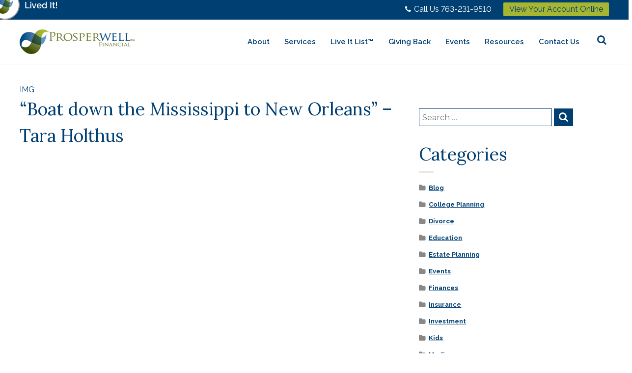

--- FILE ---
content_type: text/html; charset=UTF-8
request_url: https://prosperwell.com/live-it-list/boat-down-the-mississippi-to-new-orleans-tara-holthus/
body_size: 21813
content:
<!DOCTYPE html><html lang="en-US"><head><meta charset="UTF-8"><meta name="viewport" content="width=device-width, initial-scale=1"><link rel="profile" href="http://gmpg.org/xfn/11"><link rel="pingback" href="https://prosperwell.com/xmlrpc.php"><meta name='robots' content='index, follow, max-image-preview:large, max-snippet:-1, max-video-preview:-1' /><style>img:is([sizes="auto" i], [sizes^="auto," i]) { contain-intrinsic-size: 3000px 1500px }</style><link media="all" href="https://prosperwell.com/wp-content/cache/autoptimize/css/autoptimize_86e3f96e1777d7f3a1ee7ad4d1fd226b.css" rel="stylesheet"><title>“Boat down the Mississippi to New Orleans” - Tara Holthus - Prosperwell Financial</title><link rel="canonical" href="https://prosperwell.com/live-it-list/boat-down-the-mississippi-to-new-orleans-tara-holthus/" /><meta property="og:locale" content="en_US" /><meta property="og:type" content="article" /><meta property="og:title" content="“Boat down the Mississippi to New Orleans” - Tara Holthus - Prosperwell Financial" /><meta property="og:url" content="https://prosperwell.com/live-it-list/boat-down-the-mississippi-to-new-orleans-tara-holthus/" /><meta property="og:site_name" content="Prosperwell Financial" /><meta property="og:image" content="https://prosperwell.com/wp-content/uploads/2017/11/Placeholder.jpg" /><meta property="og:image:width" content="798" /><meta property="og:image:height" content="798" /><meta property="og:image:type" content="image/jpeg" /><meta name="twitter:card" content="summary_large_image" /> <script type="application/ld+json" class="yoast-schema-graph">{"@context":"https://schema.org","@graph":[{"@type":"WebPage","@id":"https://prosperwell.com/live-it-list/boat-down-the-mississippi-to-new-orleans-tara-holthus/","url":"https://prosperwell.com/live-it-list/boat-down-the-mississippi-to-new-orleans-tara-holthus/","name":"“Boat down the Mississippi to New Orleans” - Tara Holthus - Prosperwell Financial","isPartOf":{"@id":"https://prosperwell.com/#website"},"primaryImageOfPage":{"@id":"https://prosperwell.com/live-it-list/boat-down-the-mississippi-to-new-orleans-tara-holthus/#primaryimage"},"image":{"@id":"https://prosperwell.com/live-it-list/boat-down-the-mississippi-to-new-orleans-tara-holthus/#primaryimage"},"thumbnailUrl":"https://prosperwell.com/wp-content/uploads/2017/11/Placeholder.jpg","datePublished":"2018-01-02T15:51:15+00:00","breadcrumb":{"@id":"https://prosperwell.com/live-it-list/boat-down-the-mississippi-to-new-orleans-tara-holthus/#breadcrumb"},"inLanguage":"en-US","potentialAction":[{"@type":"ReadAction","target":["https://prosperwell.com/live-it-list/boat-down-the-mississippi-to-new-orleans-tara-holthus/"]}]},{"@type":"ImageObject","inLanguage":"en-US","@id":"https://prosperwell.com/live-it-list/boat-down-the-mississippi-to-new-orleans-tara-holthus/#primaryimage","url":"https://prosperwell.com/wp-content/uploads/2017/11/Placeholder.jpg","contentUrl":"https://prosperwell.com/wp-content/uploads/2017/11/Placeholder.jpg","width":798,"height":798,"caption":"Certified financial analyst in Twin Cities"},{"@type":"BreadcrumbList","@id":"https://prosperwell.com/live-it-list/boat-down-the-mississippi-to-new-orleans-tara-holthus/#breadcrumb","itemListElement":[{"@type":"ListItem","position":1,"name":"Home","item":"https://prosperwell.com/"},{"@type":"ListItem","position":2,"name":"“Boat down the Mississippi to New Orleans” &#8211; Tara Holthus"}]},{"@type":"WebSite","@id":"https://prosperwell.com/#website","url":"https://prosperwell.com/","name":"Prosperwell Financial","description":"Wealth Management For Individuals, Companies, and Sports and Entertainment","publisher":{"@id":"https://prosperwell.com/#organization"},"potentialAction":[{"@type":"SearchAction","target":{"@type":"EntryPoint","urlTemplate":"https://prosperwell.com/?s={search_term_string}"},"query-input":{"@type":"PropertyValueSpecification","valueRequired":true,"valueName":"search_term_string"}}],"inLanguage":"en-US"},{"@type":"Organization","@id":"https://prosperwell.com/#organization","name":"Prosperwell Financial","url":"https://prosperwell.com/","logo":{"@type":"ImageObject","inLanguage":"en-US","@id":"https://prosperwell.com/#/schema/logo/image/","url":"https://prosperwell.com/wp-content/uploads/2017/12/logo2.png","contentUrl":"https://prosperwell.com/wp-content/uploads/2017/12/logo2.png","width":234,"height":50,"caption":"Prosperwell Financial"},"image":{"@id":"https://prosperwell.com/#/schema/logo/image/"}}]}</script> <link rel='dns-prefetch' href='//fonts.googleapis.com' /><link rel="alternate" type="application/rss+xml" title="Prosperwell Financial &raquo; Feed" href="https://prosperwell.com/feed/" /><link rel="alternate" type="text/calendar" title="Prosperwell Financial &raquo; iCal Feed" href="https://prosperwell.com/events/?ical=1" />  <script src="//www.googletagmanager.com/gtag/js?id=G-MRR74JPQK7"  data-cfasync="false" data-wpfc-render="false" type="text/javascript" async></script> <script data-cfasync="false" data-wpfc-render="false" type="text/javascript">var mi_version = '9.10.1';
				var mi_track_user = true;
				var mi_no_track_reason = '';
								var MonsterInsightsDefaultLocations = {"page_location":"https:\/\/prosperwell.com\/live-it-list\/boat-down-the-mississippi-to-new-orleans-tara-holthus\/"};
								MonsterInsightsDefaultLocations.page_location = window.location.href;
								if ( typeof MonsterInsightsPrivacyGuardFilter === 'function' ) {
					var MonsterInsightsLocations = (typeof MonsterInsightsExcludeQuery === 'object') ? MonsterInsightsPrivacyGuardFilter( MonsterInsightsExcludeQuery ) : MonsterInsightsPrivacyGuardFilter( MonsterInsightsDefaultLocations );
				} else {
					var MonsterInsightsLocations = (typeof MonsterInsightsExcludeQuery === 'object') ? MonsterInsightsExcludeQuery : MonsterInsightsDefaultLocations;
				}

								var disableStrs = [
										'ga-disable-G-MRR74JPQK7',
									];

				/* Function to detect opted out users */
				function __gtagTrackerIsOptedOut() {
					for (var index = 0; index < disableStrs.length; index++) {
						if (document.cookie.indexOf(disableStrs[index] + '=true') > -1) {
							return true;
						}
					}

					return false;
				}

				/* Disable tracking if the opt-out cookie exists. */
				if (__gtagTrackerIsOptedOut()) {
					for (var index = 0; index < disableStrs.length; index++) {
						window[disableStrs[index]] = true;
					}
				}

				/* Opt-out function */
				function __gtagTrackerOptout() {
					for (var index = 0; index < disableStrs.length; index++) {
						document.cookie = disableStrs[index] + '=true; expires=Thu, 31 Dec 2099 23:59:59 UTC; path=/';
						window[disableStrs[index]] = true;
					}
				}

				if ('undefined' === typeof gaOptout) {
					function gaOptout() {
						__gtagTrackerOptout();
					}
				}
								window.dataLayer = window.dataLayer || [];

				window.MonsterInsightsDualTracker = {
					helpers: {},
					trackers: {},
				};
				if (mi_track_user) {
					function __gtagDataLayer() {
						dataLayer.push(arguments);
					}

					function __gtagTracker(type, name, parameters) {
						if (!parameters) {
							parameters = {};
						}

						if (parameters.send_to) {
							__gtagDataLayer.apply(null, arguments);
							return;
						}

						if (type === 'event') {
														parameters.send_to = monsterinsights_frontend.v4_id;
							var hookName = name;
							if (typeof parameters['event_category'] !== 'undefined') {
								hookName = parameters['event_category'] + ':' + name;
							}

							if (typeof MonsterInsightsDualTracker.trackers[hookName] !== 'undefined') {
								MonsterInsightsDualTracker.trackers[hookName](parameters);
							} else {
								__gtagDataLayer('event', name, parameters);
							}
							
						} else {
							__gtagDataLayer.apply(null, arguments);
						}
					}

					__gtagTracker('js', new Date());
					__gtagTracker('set', {
						'developer_id.dZGIzZG': true,
											});
					if ( MonsterInsightsLocations.page_location ) {
						__gtagTracker('set', MonsterInsightsLocations);
					}
										__gtagTracker('config', 'G-MRR74JPQK7', {"forceSSL":"true","link_attribution":"true"} );
										window.gtag = __gtagTracker;										(function () {
						/* https://developers.google.com/analytics/devguides/collection/analyticsjs/ */
						/* ga and __gaTracker compatibility shim. */
						var noopfn = function () {
							return null;
						};
						var newtracker = function () {
							return new Tracker();
						};
						var Tracker = function () {
							return null;
						};
						var p = Tracker.prototype;
						p.get = noopfn;
						p.set = noopfn;
						p.send = function () {
							var args = Array.prototype.slice.call(arguments);
							args.unshift('send');
							__gaTracker.apply(null, args);
						};
						var __gaTracker = function () {
							var len = arguments.length;
							if (len === 0) {
								return;
							}
							var f = arguments[len - 1];
							if (typeof f !== 'object' || f === null || typeof f.hitCallback !== 'function') {
								if ('send' === arguments[0]) {
									var hitConverted, hitObject = false, action;
									if ('event' === arguments[1]) {
										if ('undefined' !== typeof arguments[3]) {
											hitObject = {
												'eventAction': arguments[3],
												'eventCategory': arguments[2],
												'eventLabel': arguments[4],
												'value': arguments[5] ? arguments[5] : 1,
											}
										}
									}
									if ('pageview' === arguments[1]) {
										if ('undefined' !== typeof arguments[2]) {
											hitObject = {
												'eventAction': 'page_view',
												'page_path': arguments[2],
											}
										}
									}
									if (typeof arguments[2] === 'object') {
										hitObject = arguments[2];
									}
									if (typeof arguments[5] === 'object') {
										Object.assign(hitObject, arguments[5]);
									}
									if ('undefined' !== typeof arguments[1].hitType) {
										hitObject = arguments[1];
										if ('pageview' === hitObject.hitType) {
											hitObject.eventAction = 'page_view';
										}
									}
									if (hitObject) {
										action = 'timing' === arguments[1].hitType ? 'timing_complete' : hitObject.eventAction;
										hitConverted = mapArgs(hitObject);
										__gtagTracker('event', action, hitConverted);
									}
								}
								return;
							}

							function mapArgs(args) {
								var arg, hit = {};
								var gaMap = {
									'eventCategory': 'event_category',
									'eventAction': 'event_action',
									'eventLabel': 'event_label',
									'eventValue': 'event_value',
									'nonInteraction': 'non_interaction',
									'timingCategory': 'event_category',
									'timingVar': 'name',
									'timingValue': 'value',
									'timingLabel': 'event_label',
									'page': 'page_path',
									'location': 'page_location',
									'title': 'page_title',
									'referrer' : 'page_referrer',
								};
								for (arg in args) {
																		if (!(!args.hasOwnProperty(arg) || !gaMap.hasOwnProperty(arg))) {
										hit[gaMap[arg]] = args[arg];
									} else {
										hit[arg] = args[arg];
									}
								}
								return hit;
							}

							try {
								f.hitCallback();
							} catch (ex) {
							}
						};
						__gaTracker.create = newtracker;
						__gaTracker.getByName = newtracker;
						__gaTracker.getAll = function () {
							return [];
						};
						__gaTracker.remove = noopfn;
						__gaTracker.loaded = true;
						window['__gaTracker'] = __gaTracker;
					})();
									} else {
										console.log("");
					(function () {
						function __gtagTracker() {
							return null;
						}

						window['__gtagTracker'] = __gtagTracker;
						window['gtag'] = __gtagTracker;
					})();
									}</script>  <script defer src="[data-uri]"></script> <style id='wp-emoji-styles-inline-css' type='text/css'>img.wp-smiley, img.emoji {
		display: inline !important;
		border: none !important;
		box-shadow: none !important;
		height: 1em !important;
		width: 1em !important;
		margin: 0 0.07em !important;
		vertical-align: -0.1em !important;
		background: none !important;
		padding: 0 !important;
	}</style><style id='safe-svg-svg-icon-style-inline-css' type='text/css'>.safe-svg-cover{text-align:center}.safe-svg-cover .safe-svg-inside{display:inline-block;max-width:100%}.safe-svg-cover svg{fill:currentColor;height:100%;max-height:100%;max-width:100%;width:100%}</style><style id='flash-style-inline-css' type='text/css'>/* Link Color */
		#site-navigation ul li:hover > a,#site-navigation ul li.current-menu-item > a,#site-navigation ul li.current_page_item  > a,.main-navigation .current_page_ancestor > a,.main-navigation .current-menu-ancestor > a,#site-navigation ul.sub-menu li:hover > a,#site-navigation ul li ul.sub-menu li.menu-item-has-children ul li:hover > a,#site-navigation ul li ul.sub-menu li.menu-item-has-children:hover > .menu-item,body.transparent #masthead .header-bottom #site-navigation ul li:hover > .menu-item,body.transparent #masthead .header-bottom #site-navigation ul li:hover > a,body.transparent #masthead .header-bottom #site-navigation ul.sub-menu li:hover > a,body.transparent #masthead .header-bottom #site-navigation ul.sub-menu li.menu-item-has-children ul li:hover > a,body.transparent.header-sticky #masthead-sticky-wrapper #masthead .header-bottom #site-navigation ul.sub-menu li > a:hover,.tg-service-widget .service-title-wrap a:hover,.tg-service-widget .service-more,.feature-product-section .button-group button:hover ,.fun-facts-section .fun-facts-icon-wrap,.fun-facts-section .tg-fun-facts-widget.tg-fun-facts-layout-2 .counter-wrapper,.blog-section .row:nth-child(odd) .blog-content .entry-title a:hover,.blog-section .row:nth-child(even) .blog-content .entry-title a:hover ,.blog-section .tg-blog-widget-layout-2 .blog-content .read-more-container .read-more a,footer.footer-layout #top-footer .widget-title::first-letter,footer.footer-layout #top-footer .widget ul li a:hover,footer.footer-layout #bottom-footer .copyright .copyright-text a:hover,footer.footer-layout #bottom-footer .footer-menu ul li a:hover,.archive #primary .entry-content-block h2.entry-title a:hover,.blog #primary .entry-content-block h2.entry-title a:hover,#secondary .widget ul li a:hover,.woocommerce-Price-amount.amount,.team-wrapper .team-content-wrapper .team-social a:hover,.testimonial-container .testimonial-wrapper .testimonial-slide .testominial-content-wrapper .testimonial-icon,.footer-menu li a:hover,.tg-feature-product-filter-layout .button.is-checked:hover,.tg-service-widget.tg-service-layout-4 .service-icon-wrap,.blog-section .tg-blog-widget-layout-2 .entry-title a:hover,
			.blog-section .tg-blog-widget-layout-2 .read-more-container .read-more:hover a,
			.tg-blog-widget-layout-2 .read-more-container .entry-author:hover a,
			.tg-blog-widget-layout-2 .read-more-container .entry-author:hover,.blog-section .blog-wrapper.tg-blog-widget-layout-3 .entry-author:hover a, .blog-section .blog-wrapper.tg-blog-widget-layout-3 .entry-author:hover .fa,.entry-title a:hover,
			.blog-section .blog-wrapper.tg-blog-widget-layout-4 .read-more-container span:hover a, .blog-section .blog-wrapper.tg-blog-widget-layout-4 .read-more-container span:hover .fa,.blog-section .blog-wrapper.tg-blog-widget-layout-4 .read-more-container .read-more a,.blog-section .blog-wrapper.tg-blog-widget-layout-5 .entry-author:hover a, .blog-section .blog-wrapper.tg-blog-widget-layout-5 .entry-author:hover .fa,.menu-item-has-children:hover > .sub-toggle,#site-navigation ul li ul.sub-menu li.menu-item-has-children:hover .sub-toggle, .entry-content a{
					color: #e7e7e7;
	}
	.post .entry-content-block .entry-meta a:hover, .post .entry-content-block .entry-meta span:hover,#primary .entry-footer span a:hover{
		color: #e7e7e7;
	}
	.widget_archive a:hover::before, .widget_categories a:hover:before, .widget_pages a:hover:before, .widget_meta a:hover:before, .widget_recent_comments a:hover:before, .widget_recent_entries a:hover:before, .widget_rss a:hover:before, .widget_nav_menu a:hover:before, .widget_archive li a:hover, .widget_categories li a:hover, .widget_pages li a:hover, .widget_meta li a:hover, .widget_recent_comments li a:hover, .widget_recent_entries li a:hover, .widget_rss li a:hover, .widget_nav_menu li a:hover, .widget_tag_cloud a:hover,#top-footer .widget ul li:hover a, #top-footer .widget ul li:hover a:before{
		color: #e7e7e7;
	}
	.blog-section .tg-blog-widget-layout-1 .tg-blog-widget:hover, #scroll-up,.header-bottom .search-wrap .search-box .searchform .btn:hover,.header-bottom .cart-wrap .flash-cart-views a span,body.transparent #masthead .header-bottom #site-navigation ul li a::before,.tg-slider-widget.slider-dark .swiper-wrapper .slider-content .btn-wrapper a:hover,.section-title-wrapper .section-title:after,.about-section .about-content-wrapper .btn-wrapper a,.tg-service-widget .service-icon-wrap,.team-wrapper .team-content-wrapper .team-designation:after,.blog-section .tg-blog-widget-layout-1:hover,.blog-section .tg-blog-widget-layout-2 .post-image .entry-date,.blog-section .tg-blog-widget-layout-2 .blog-content .post-readmore,.pricing-table-section .tg-pricing-table-widget:hover,.pricing-table-section .tg-pricing-table-widget.tg-pricing-table-layout-2 .pricing,.pricing-table-section .tg-pricing-table-widget.tg-pricing-table-layout-2 .btn-wrapper a,footer.footer-layout #top-footer .widget_tag_cloud .tagcloud a:hover,#secondary .widget-title:after, #secondary .searchform .btn:hover,#primary .searchform .btn:hover,  #respond #commentform .form-submit input,.woocommerce ul.products li.product .onsale,.woocommerce ul.products li.product .button,.woocommerce #respond input#submit.alt,.woocommerce a.button.alt,.woocommerce button.button.alt,.woocommerce input.button.alt,.added_to_cart.wc-forward,.testimonial-container .swiper-pagination.testimonial-pager .swiper-pagination-bullet:hover, .testimonial-container .swiper-pagination.testimonial-pager .swiper-pagination-bullet.swiper-pagination-bullet-active,.tg-service-widget.tg-service-layout-5 .service-icon-wrap .fa,.blog-section .blog-wrapper.tg-blog-widget-layout-3 .entry-date,.blog-section .blog-wrapper.tg-blog-widget-layout-4 .read-more-container:before,.blog-section .blog-wrapper.tg-blog-widget-layout-5 .entry-date ,.woocommerce .widget_price_filter .ui-slider .ui-slider-range,.woocommerce .widget_price_filter .ui-slider .ui-slider-handle,.header-bottom .wishlist a span,.yith-wcwl-wishlistexistsbrowse a,.woocommerce a.add_to_wishlist.button.alt {
		background-color: #e7e7e7;
	}
	.feature-product-section .tg-feature-product-layout-2 .tg-container .tg-column-wrapper .tg-feature-product-widget .featured-image-desc, .tg-team-widget.tg-team-layout-3 .team-wrapper .team-img .team-social {
		background-color: rgba( 231, 231, 231, 0.8);
	}
	#respond #commentform .form-submit input:hover,.call-to-action-section .btn-wrapper a:hover{
	background-color: #d3d3d3;
	}

	.tg-slider-widget.slider-dark .swiper-wrapper .slider-content .btn-wrapper a:hover,footer.footer-layout #top-footer .widget_tag_cloud .tagcloud a:hover {
		border-color: #e7e7e7;
	}
	body.transparent.header-sticky #masthead-sticky-wrapper.is-sticky #masthead .header-bottom #site-navigation ul li.current-flash-item a, #site-navigation ul li.current-flash-item a, body.transparent.header-sticky #masthead-sticky-wrapper #masthead .header-bottom #site-navigation ul li:hover > a{
			color: #e7e7e7;
		}

	.tg-service-widget .service-icon-wrap:after{
			border-top-color: #e7e7e7;
		}
	body.transparent.header-sticky #masthead-sticky-wrapper #masthead .header-bottom .search-wrap .search-icon:hover, body.transparent #masthead .header-bottom .search-wrap .search-icon:hover, .header-bottom .search-wrap .search-icon:hover {
	  border-color: #e7e7e7;
	}
	body.transparent.header-sticky #masthead-sticky-wrapper #masthead .header-bottom .search-wrap .search-icon:hover, body.transparent #masthead .header-bottom .search-wrap .search-icon:hover, .header-bottom .search-wrap .search-icon:hover {
	  color: #e7e7e7;
	}

	.feature-product-section .tg-feature-product-widget .featured-image-desc::before,.blog-section .row:nth-child(odd) .tg-blog-widget:hover .post-image::before{
			border-right-color: #e7e7e7;
		}
	.feature-product-section .tg-feature-product-widget .featured-image-desc::before,.blog-section .row:nth-child(odd) .tg-blog-widget:hover .post-image::before,footer.footer-layout #top-footer .widget-title,.blog-section .row:nth-child(2n) .tg-blog-widget:hover .post-image::before{
		border-left-color: #e7e7e7;
	}
		.tg-service-widget .service-more:hover,.blog-section .blog-wrapper.tg-blog-widget-layout-4 .read-more-container .read-more a:hover{
		color: #d3d3d3;
	}
	.about-section .about-content-wrapper .btn-wrapper a:hover,.popular-batch,.tg-pricing-widget-block.tg-pricing-table-layout-1:hover .btn-wrapper a,.tg-pricing-widget-block.tg-pricing-table-layout-2 .btn-wrapper a:hover,
	.tg-pricing-widget-block.tg-pricing-table-layout-3 .btn-wrapper a:hover,
	.tg-pricing-widget-block.tg-pricing-table-layout-4 .btn-wrapper a:hover,.tg-pricing-widget-block.tg-pricing-table-layout-4.featured-pricing .btn-wrapper a{
		background-color: #d3d3d3;
	}
	.tg-pricing-widget-block.tg-pricing-table-layout-2 .pricing::before{
		border-bottom-color: #e7e7e7;
	}
	.tg-pricing-widget-block.tg-pricing-table-layout-1:hover,
	.tg-pricing-widget-block.tg-pricing-table-layout-2 .pricing,.tg-pricing-widget-block.tg-pricing-table-layout-2 .btn-wrapper a,.tg-pricing-widget-block.tg-pricing-table-layout-3.featured-pricing .pricing-title-wrapper,.tg-pricing-widget-block.tg-pricing-table-layout-3 .btn-wrapper a,.tg-pricing-widget-block.tg-pricing-table-layout-4 .btn-wrapper a,.tg-pricing-widget-block.tg-pricing-table-layout-4.featured-pricing{
		background-color: #e7e7e7;
	}
	.tg-pricing-widget-block.tg-pricing-table-layout-3 .pricing-table-title,.tg-pricing-widget-block.tg-pricing-table-layout-4 .pricing,.tg-pricing-widget-block.tg-pricing-table-layout-4 .pricing .price{
		color: #e7e7e7;
	}
	.divider,.tg-team-widget.tg-team-layout-5 .team-designation,.tg-team-widget.tg-team-layout-5 .team-social a{
		color: #e7e7e7;
	}
	.tg-team-widget.tg-team-layout-5 .team-social a:hover{
		color: #d3d3d3;
	}
	.tg-team-widget.tg-team-layout-4:hover .team-img::before{
		background-color: rgba( 231, 231, 231, 0.8);
	}
	.call-to-action-section .btn-wrapper a:hover{
		border-color: #d3d3d3;
	}
	.tg-team-widget.tg-team-layout-4 .team-content-wrapper{
		border-bottom-color: #e7e7e7;
	}
	.tg-fun-facts-widget.tg-fun-facts-layout-5:hover,.tg-fun-facts-widget.tg-fun-facts-layout-6 .fun-facts-wrapper,.tg-fun-facts-widget.tg-fun-facts-layout-6 .fun-facts-wrapper::before{
		background-color: #e7e7e7;
	}
	.tg-fun-facts-widget.tg-fun-facts-layout-6 .fun-facts-wrapper::after{
		border-bottom-color: #e7e7e7;
	}
	.tg-fun-facts-widget.tg-fun-facts-layout-5:hover{
		border-color: #e7e7e7;
	}
	.testimonial-container .testimonial-icon{
		color: #e7e7e7;
	}
	.tg-testimonial-widget.tg-testimonial-widget-layout-2 .testimonial-container .testimonial-client-detail .testimonial-img img,.tg-testimonial-widget.tg-testimonial-widget-layout-3 .testimonial-container .testimonial-client-detail .testimonial-img{
		border-color: #e7e7e7;
	}
	.progress-bar-rating{
		background-color: #e7e7e7;
	}
	.tab-list ul li.ui-tabs-active.ui-state-active a{
		color: #e7e7e7;
	}
	.woocommerce ul.products li.product .button:hover, .woocommerce #respond input#submit.alt:hover, .woocommerce a.button.alt:hover, .woocommerce button.button.alt:hover, .woocommerce input.button.alt:hover{
		background-color: #d3d3d3;
	}
	.wc-cat-content .wc-cat-content-number{
		color: #e7e7e7;
	}
	.cp-flip:before,.cp-eclipse,.cp-boxes:before,.cp-boxes:after,.cp-bubble{
		background: #e7e7e7;
	}
	.cp-bubble:before,.cp-bubble:after{
		background-color: #e7e7e7;
	}
	.cp-round:after,.cp-skeleton{
		border-top-color: #e7e7e7;
	}
	.cp-skeleton:before,.cp-eclipse:after{
		border-left-color: #e7e7e7;
	}
	.cp-skeleton:after,.cp-eclipse:before{
		border-right-color: #e7e7e7;
	}
	.tribe-list-widget li:hover .tribe-event-start-date,.tribe-list-widget li:hover .tribe-event-title-block::after,.tribe-events-widget-link a,.tribe-list-widget li:hover .tribe-event-title-block,.wpcf7-form input[type="submit"]{
		background-color: #e7e7e7;
	}
	.tribe-events-widget-link a:hover,.wpcf7-form input[type="submit"]:hover{
		background-color: #d3d3d3;
	}
	.tribe-list-widget li:hover .tribe-event-title-block::after{
		border-color: #e7e7e7;
	}
	.woocommerce .widget_price_filter .price_slider_wrapper .ui-widget-content{
		background-color: #d3d3d3;
	}
	.yith-wcwl-wishlistexistsbrowse a:hover,.woocommerce a.add_to_wishlist.button.alt:hover{
	    background-color: #d3d3d3;
	}
	.tg-button{
		background-color: #e7e7e7;
	}
	.tg-button:hover{
		background-color: #d3d3d3;
	}
	@media(max-width: 980px){
		#site-navigation ul li.menu-item-has-children .sub-toggle{
			background-color: #e7e7e7;
		}
	}

		@media screen and (min-width: 56.875em) {
			.main-navigation li:hover > a,
			.main-navigation li.focus > a {
				color: #e7e7e7;
			}
		}
	

		/* Main Text Color */
		.tg-slider-widget .swiper-button-next::before,.tg-slider-widget .swiper-button-prev::before,.section-title-wrapper .section-title,.tg-service-widget .service-title-wrap a ,.team-wrapper .team-content-wrapper .team-title a,.tg-testimonial-widget-layout-3 .testimonial-container .testimonial-wrapper .testimonial-slide .testimonial-client-detail .client-detail-block .testimonial-title,.tg-testimonial-widget-layout-2 .testimonial-container .testimonial-wrapper .testimonial-slide .testimonial-client-detail .client-detail-block .testimonial-title,.tg-testimonial-widget-layout-1 .testimonial-container .testimonial-wrapper .testimonial-slide .testimonial-client-detail .client-detail-block .testimonial-title,.blog-section .row:nth-child(odd) .blog-content .entry-title a,.blog-section .row:nth-child(even) .blog-content .entry-title a,.pricing-table-section .tg-pricing-table-widget .pricing-table-title ,.pricing-table-section .tg-pricing-table-widget .pricing,.pricing-table-section .tg-pricing-table-widget .btn-wrapper a,.pricing-table-section .tg-pricing-table-widget.standard .popular-batch,.single-post #primary .author-description .author-description-block .author-title,.section-title-wrapper .section-title,.tg-service-widget .service-title-wrap a,.tg-service-widget .service-title-wrap a {
			color: #003f72;
		}
		.header-bottom .search-wrap .search-box .searchform .btn,.tg-slider-widget .swiper-wrapper .slider-content .btn-wrapper a:hover,.testimonial-container .swiper-pagination.testimonial-pager .swiper-pagination-bullet{
			background-color: #003f72;
		}

		.feature-product-section .tg-feature-product-layout-2 .tg-container .tg-column-wrapper .tg-feature-product-widget .featured-image-desc::before{
			border-right-color: #003f72;
		}
		.woocommerce ul.products li.product h3,.wc-cat-content .wc-cat-content-title,.section-title,.blog-section .tg-blog-widget-layout-2 .entry-title a,.entry-title a,.team-wrapper .team-title,.tg-pricing-widget-block .pricing-table-title{
			color: #003f72;
		}
	

		/* Secondary Text Color */
		.tg-service-widget .service-content-wrap,.section-title-wrapper .section-description,.team-wrapper .team-content-wrapper .team-content,.testimonial-container .testimonial-wrapper .testimonial-slide .testominial-content-wrapper .testimonial-content,body, button, input, select, textarea,.archive #primary .entry-content-block .entry-content, .blog #primary .entry-content-block .entry-content {
			color: #003f72;
		}
	.tg-service-widget.tg-service-layout-4 .service-content-wrap,.tg-service-widget.tg-service-layout-5 .service-content-wrap,.section-description,.entry-content, .entry-summary,.blog-section .blog-wrapper.tg-blog-widget-layout-3 .tg-blog-widget:hover .entry-summary,.blog-section .blog-wrapper.tg-blog-widget-layout-4 .tg-blog-widget:hover .entry-summary,.blog-section .blog-wrapper.tg-blog-widget-layout-5 .tg-blog-widget:hover .entry-summary,.blog-section .row:nth-child(2n+1) .entry-summary,.blog-section .row:nth-child(2n) .entry-summary,.tg-pricing-widget-block .pricing-table-features li,.comment-content{
		color: #003f72;
	}
	

		/* Site Title */
		.site-branding {
			margin: 0 auto 0 0;
		}

		.site-branding {
			clip: rect(1px, 1px, 1px, 1px);
			position: absolute !important;
			height: 1px;
			width: 1px;
			overflow: hidden;
		}</style><link rel='stylesheet' id='popup-maker-site-css' href='https://prosperwell.com/wp-content/cache/autoptimize/css/autoptimize_single_d6c13741f5ce1e6e4f94f6b9ca880f9c.css?generated=1756133993&#038;ver=1.21.5' type='text/css' media='all' /><link rel='stylesheet' id='kirki_google_fonts-css' href='https://fonts.googleapis.com/css?family=Raleway%3A600%2Cregular%7CLora%3Aregular&#038;subset=latin-ext&#038;ver=3.0.16' type='text/css' media='all' /><style id='kirki-styles-flash_config-inline-css' type='text/css'>.site-header .header-top{background-color:#003f72;}.header-top .contact-info li, .header-top .left-content,.contact-info span, .header-top .right-content{color:#ffffff;}#site-navigation ul li a,.transparent.header-sticky .is-sticky #site-navigation ul li a{color:#003f72;}#site-navigation ul li:hover > a,body.transparent.header-sticky #masthead-sticky-wrapper #masthead .header-bottom #site-navigation ul li:hover > a{color:#a7b631;}#site-navigation ul li.current-menu-item > a, #site-navigation ul li.current_page_item  > a,#site-navigation ul li.current-menu-item > a, #site-navigation ul li.current_page_item  > a, body.transparent.header-sticky #masthead-sticky-wrapper.is-sticky #masthead .header-bottom #site-navigation ul li.current-flash-item a, #site-navigation ul li.current-flash-item a{color:#a7b631;}#site-navigation ul li a{font-size:15px;}#site-navigation ul li{padding-right:30px;font-family:Raleway, Helvetica, Arial, sans-serif;font-weight:600;font-style:normal;text-transform:none;}#site-navigation ul.sub-menu li a{color:#003f72;font-size:14px;}#site-navigation ul.sub-menu li:hover > a{color:#a7b631;}#site-navigation ul.sub-menu li.current-menu-item a{color:#a7b631;}#site-navigation ul li ul li{font-family:Raleway, Helvetica, Arial, sans-serif;font-weight:600;font-style:normal;text-transform:none;}.breadcrumb-trail.breadcrumbs .trail-title{font-size:28px;}.breadcrumb-trail.breadcrumbs{background-color:#f4f4f4;}.breadcrumb-trail h1{color:#003f72;}.breadcrumb-trail.breadcrumbs .trail-items li span, .breadcrumb-trail.breadcrumbs .trail-items li span a{font-size:12px;}#top-footer,.scroll-up-footer #footer-scroll-up{background-color:#f4f4f4;}#top-footer *, #top-footer .widget ul li a, #top-footer .widget ul li a::before{color:#4f4e4f;}#bottom-footer{background-color:#f4f4f4;}#bottom-footer .copyright-text{color:#4f4e4f;}#bottom-footer .copyright-text a{color:#254898;}#site-navigation li,#site-navigation ul li li,body{font-family:Raleway, Helvetica, Arial, sans-serif;font-size:16px;font-weight:400;font-style:normal;letter-spacing:0px;line-height:1.5;text-align:inherit;text-transform:none;color:#333333;}#secondary .widget-title{font-family:Lora, Georgia, serif;font-size:36px;font-weight:400;font-style:normal;letter-spacing:0px;line-height:1.5;text-align:inherit;text-transform:none;color:#003f72;}h1{font-family:Lora, Georgia, serif;font-size:36px;font-weight:400;font-style:normal;letter-spacing:0px;line-height:1.5;text-align:inherit;text-transform:none;color:#003f72;}h2{font-family:Lora, Georgia, serif;font-size:30px;font-weight:400;font-style:normal;letter-spacing:0px;line-height:1.5;text-align:inherit;text-transform:none;color:#003f72;}h3{font-family:Lora, Georgia, serif;font-size:25px;font-weight:400;font-style:normal;letter-spacing:0px;line-height:1.5;text-align:inherit;text-transform:none;color:#003f72;}h4{font-family:Lora, Georgia, serif;font-size:20px;font-weight:400;font-style:normal;letter-spacing:0px;line-height:1.5;text-align:inherit;text-transform:none;color:#003f72;}h5{font-family:Lora, Georgia, serif;font-size:18px;font-weight:400;font-style:normal;letter-spacing:0px;line-height:1.5;text-align:inherit;text-transform:none;color:#003f72;}h6{font-family:Lora, Georgia, serif;font-size:16px;font-weight:400;font-style:normal;letter-spacing:0px;line-height:1.5;text-align:inherit;text-transform:none;color:#003f72;}</style> <script defer type="text/javascript" src="https://prosperwell.com/wp-includes/js/jquery/jquery.min.js?ver=3.7.1" id="jquery-core-js"></script> <script defer type="text/javascript" src="https://prosperwell.com/wp-includes/js/jquery/jquery-migrate.min.js?ver=3.4.1" id="jquery-migrate-js"></script> <script defer type="text/javascript" src="https://prosperwell.com/wp-content/plugins/google-analytics-for-wordpress/assets/js/frontend-gtag.min.js?ver=9.10.1" id="monsterinsights-frontend-script-js" data-wp-strategy="async"></script> <script data-cfasync="false" data-wpfc-render="false" type="text/javascript" id='monsterinsights-frontend-script-js-extra'>var monsterinsights_frontend = {"js_events_tracking":"true","download_extensions":"doc,pdf,ppt,zip,xls,docx,pptx,xlsx","inbound_paths":"[{\"path\":\"\\\/go\\\/\",\"label\":\"affiliate\"},{\"path\":\"\\\/recommend\\\/\",\"label\":\"affiliate\"}]","home_url":"https:\/\/prosperwell.com","hash_tracking":"false","v4_id":"G-MRR74JPQK7"};</script> <script defer type="text/javascript" src="https://prosperwell.com/wp-includes/js/tinymce/tinymce.min.js?ver=49110-20250317" id="wp-tinymce-root-js"></script> <script defer type="text/javascript" src="https://prosperwell.com/wp-includes/js/tinymce/plugins/compat3x/plugin.min.js?ver=49110-20250317" id="wp-tinymce-js"></script> <link rel="https://api.w.org/" href="https://prosperwell.com/wp-json/" /><link rel="alternate" title="JSON" type="application/json" href="https://prosperwell.com/wp-json/wp/v2/live_it_list/4041" /><link rel="EditURI" type="application/rsd+xml" title="RSD" href="https://prosperwell.com/xmlrpc.php?rsd" /><link rel='shortlink' href='https://prosperwell.com/?p=4041' /><link rel="alternate" title="oEmbed (JSON)" type="application/json+oembed" href="https://prosperwell.com/wp-json/oembed/1.0/embed?url=https%3A%2F%2Fprosperwell.com%2Flive-it-list%2Fboat-down-the-mississippi-to-new-orleans-tara-holthus%2F" /><link rel="alternate" title="oEmbed (XML)" type="text/xml+oembed" href="https://prosperwell.com/wp-json/oembed/1.0/embed?url=https%3A%2F%2Fprosperwell.com%2Flive-it-list%2Fboat-down-the-mississippi-to-new-orleans-tara-holthus%2F&#038;format=xml" /><meta name="et-api-version" content="v1"><meta name="et-api-origin" content="https://prosperwell.com"><link rel="https://theeventscalendar.com/" href="https://prosperwell.com/wp-json/tribe/tickets/v1/" /><meta name="tec-api-version" content="v1"><meta name="tec-api-origin" content="https://prosperwell.com"><link rel="alternate" href="https://prosperwell.com/wp-json/tribe/events/v1/" /><link rel="icon" href="https://prosperwell.com/wp-content/uploads/2018/10/cropped-prosperwell-fav-32x32.png" sizes="32x32" /><link rel="icon" href="https://prosperwell.com/wp-content/uploads/2018/10/cropped-prosperwell-fav-192x192.png" sizes="192x192" /><link rel="apple-touch-icon" href="https://prosperwell.com/wp-content/uploads/2018/10/cropped-prosperwell-fav-180x180.png" /><meta name="msapplication-TileImage" content="https://prosperwell.com/wp-content/uploads/2018/10/cropped-prosperwell-fav-270x270.png" /><style type="text/css" id="wp-custom-css">html {
	scroll-behavior: smooth !important;
}



/*Custom Team Page Code*/
.team-page-grid {
	display: grid !important;
	grid-template-columns: calc(30% - ( 0.7 * 30px ) ) calc(30% - ( 0.7 * 30px ) ) calc(30% - ( 0.7 * 30px ) );
	column-gap: 30px;
	row-gap: 20px;
	grid-template-rows: 1fr 1fr 1fr;
	justify-content: center;
}
.contact-list a {
	color: rgb(0, 63, 114) !important;
	text-decoration: none;
}

.contact-list h4 {
	color: rgb(0, 63, 114) !important;
	text-decoration: underline !important;
}
.card.cta.team-page-card:hover .card-image img:first-child  {
	opacity: 0;
}


@media (max-width: 768px){
	.team-page-grid {
	display: grid !important;
	grid-template-columns: 1fr;
	row-gap: 20px;
	grid-template-rows: auto;
	justify-content: center;
}
}

/*Custom Strategies Page CSS*/

.section-title::before, .section-title::after {
	display: none !important;
}

.service-scroll-margin {
	scroll-margin-top: 130px;
}

.section-description {
	font-weight: 600;
	color: #000000 !important;
} 
.services-nav {
	display: grid;
	grid-template-columns: 1fr 1fr 1fr 1fr;
	justify-items: center;
	align-content: center;
	gap: 20px;
}

.services-nav a {	
	text-decoration: none !important;
	display: flex;
flex-direction: column;
}


.services-nav a:hover {
	transform: scale(1.05);	
}

.services-nav a h3 {
	color: #fff !important;
	font-size: 100%;
	font-family:Raleway, Helvetica, Arial, sans-serif;
	text-transform: uppercase;
	text-decoration: none !important; 
	font-weight: 600;
	text-align: center;
}

.services-nav a img {
	max-height: 130px;
	margin-bottom: 20px;
}

.single-event .event-grid {
	display: flex;
	flex-direction: row;
	flex-wrap: wrap;
	justify-content: center;
}

.single-event .event-grid .event-card {
	max-width: 48%;
	margin: 20px 1%;
} 

@media (max-width: 768px){
	
	.services-nav {
	grid-template-columns: 1fr 1fr;
}

	.services-nav a img {
	max-height: 80px;
	margin-bottom: 10px;
}
	
	.services-nav a h3 {
	font-size: 16px;
}
	
	.single-event .event-grid {
	display: flex;
	flex-direction: row;
	flex-wrap: wrap;
	justify-content: center;
}

.single-event .event-grid .event-card {
	max-width: 100%;
	margin: 20px auto 0px;
} 

	
}

/*End Custom Strategies*/

a.tg-button.tg-button--flat.tg-button--large{
	background: #00467F;
}
a.tg-button.tg-button--flat.tg-button--large:hover{
	background: #e7e7e7;
}

a.tg-button.tg-button--flat.tg-button--large span.tg-button__label {
	color: #ffffff!important;
}
a.tg-button.tg-button--flat.tg-button--large:hover  span.tg-button__label{
	color: #00467F!important;
}


.widget_media_audio h3.widget-title{
    font-size: 18px;
}

.card-title {
    padding-top: 20px;
}

.tribe-mini-calendar-event.event-0.first.last {
    width: 50%;
    float: left;
    margin: 0;
    padding: 20px;
}

.wpcf7-form input[type="submit"] {
    background-color: #003f72;
}

.tribe-events-duration {
    font-size: 16px;
    font-weight: bold;
    color: #003f72;
    text-transform: uppercase;
    letter-spacing: 1px;
}

.tribe-mini-calendar-event .list-info h2 a{
    font-size: 20px;
	text-decoration:none;
	color:#a6b432;
	border-bottom: 4px solid #e8e8e8;
	margin-bottom: 20px;
	padding-bottom: 20px;
}
.tribe-mini-calendar-event .list-info h2 {
	margin-bottom: 40px!important;
}
.card-title p{
	padding: 0 0 10px!important;
}
.tribe-mini-calendar-event .list-date {
	display:none!important;
}

.tribe-mini-calendar-event{
	border-bottom: 0px!important;
}
.tribe-mini-calendar-event .list-info{
	width:100%!important;
	background: #fff;
	padding:60px;
}


div#tribe-events-content-wrapper {
    margin-top: 40px;
}

.tribe-events-list-event-title a.tribe-event-url {
	color: #003f72;
}

.tribe-button, a.tribe-button, button.tribe-button, input.tribe-button {
    color: #fff;
}
.tribe-events-list-widget .tribe-events-list-widget-events {
	padding: 50px 1.5rem!important;
}

.tribe-events-widget-link {
    margin-top: 100px;
}
.tg-slider-widget .caption-title{
	font-family:'Lora', serif;
}

.tribe-events-widget-link a {
    color: #003f72;
	text-decoration:none;
	letter-spacing:1px;
	text-transform:uppercase;
	background:#fff;
	padding:15px 20px;
}

.tribe-events-list-separator-month+.type-tribe_events.tribe-events-first {
	padding: 20px;
}

.tg-slider-widget .btn-wrapper {
    display: inline-block;
    background-color: transparent;
		line-height: 1.8;
}

span.tg-button__label {
  color: #003f72;
	text-decoration:none;
	letter-spacing:1px;
	text-transform:uppercase;
	padding:15px 10px;
	float:left;
}
.tribe-common .tribe-common-c-btn, .tribe-common a.tribe-common-c-btn{
	background-color: #003f72!important;
}
a.tribe-events-read-more {
    color: #003f72;
    font-weight: bold;
}
li.tribe-events-nav-previous.tribe-events-nav-left.tribe-events-past a {
    color: #003f72;
    font-weight:bold;
}
#tribe-events-content a, .tribe-events-event-meta a{
	color: #003f72 !important;
}
#tribe-events-content a.tribe-common-c-btn{
	color: #ffffff !important;
}
.tribe-events-event-image img{
	max-height: 600px;
	width: auto;
}
.btn-wrapper a{
	  color: #003f72!important;
	text-decoration:none;
	letter-spacing:1px;
	text-transform:uppercase;
	padding:15px 20px;
	background:#e8e8e8;
}
.btn-wrapper a:hover{
	color: #fff!important;
}

div#transp-blue {
    background: #003f72bf!important;
}

.center{
    text-align:center;
}
.tg-slider-container.swiper-container.swiper-container-horizontal {
    height: 400px!important;
}
body {
    font-family: Raleway, Helvetica, Arial, sans-serif;
    font-size: 16px;
    font-weight: 400;
    font-style: normal;
    letter-spacing: 0px;
    line-height: 1.5;
    text-align: inherit;
    text-transform: none;
    color: #333333;
}

.footer-block .tg-image-block {
  text-align: left;
}
.entry-meta {
    display: none;
}

@media screen and (max-width: 768px) {
   .call-to-action-content-wrapper {
     background-attachment: scroll !important;
   }
}

input[type="text"],
#wpcf7-f4938-o2 form input[type="email"],
#wpcf7-f4938-o2 form input[type="tel"]
{
	padding:2px;
}

#wpcf7-f4938-o2 form p
{
	margin-bottom:10px;
}

.notebookbg
{
	padding-top:32px!important;
}

.notebookbg ul li
{
	list-style-image:url('/wp-content/uploads/2019/06/icons8-unchecked-checkbox-26-1.png')!important;
	line-height:29px;
	margin-bottom: 33px;
}

.notebookbg ul li strong
{
	margin-bottom:0px!important;
	line-height:33px!important;
	height:66px;
	font-size:22px;
	overflow-y:hidden;
	font-weight:normal!important;
}
.widget_themegrill_flash_portfolio a
{
text-decoration:none!important;
cursor:default!important;
pointer-events:none!important;
}

.section-title {
	display: contents;
}

#primary-menu a, #primary-menu a:hover, #primary-menu a:link, #site-navigation ul li:hover > a, .call-to-action-section .btn-wrapper a, .tg-button, #top-footer  {
    text-decoration: none;
}
.call-to-action-section .section-title-wrapper{
	padding: 0 30px;
}
.call-to-action-section .btn-wrapper a {
	line-height: 25px;
    position: relative;
    padding: 20px;
		height:auto;
}
.tg-button, .tg-button--large, .btn-wrapper{
		height: fit-content;
    line-height: 22px;
    text-decoration: none;
	
    
}
.tg-button--medium {
  padding: 0 5px;
}

.tg-button.blue, #top-footer .tg-button.blue {
    background-color: #00355a;
    color: white;
    padding: 1em;
    width: 250px;
    text-align: center;
    font-weight: 900;
    text-decoration:none;
    display:block;
    margin:0 auto 30px;
}
.tg-button.blue:hover, #top-footer .tg-button.blue:hover {
    background-color: #00233c;
}

a.btn {
	border: 0px solid;
	border-radius: 0px;
	color: #fff;
	font-size: 15px;
	height: 30px;
	line-height: 30px;
	position: relative;
	padding: 0 20px;
	display: inline-block;
	min-width: 120px;
	text-align: center;
	text-decoration: none;
}
a.btn-primary {
	background-color: #a7b631;
	font-weight: 900;
}
a.more-link {
	margin-top:5px;
}

.blog-content h3.entry-title {
	margin-bottom: 15px;
}
.blog-content h3.entry-title a:hover { text-decoration: underline; }

.nav-links {
	display:flex;
	flex-direction: row;
	justify-content: space-between;
	border-top: 1px solid #cdcdcd;
	padding-top: 15px;
}
.nav-links .nav-previous, .nav-links .nav-next {
	display:block;
}
.navigation .nav-links a {
	line-height: 20px;
}

.blog .post:not(.post-thumbnail-displayed) .entry-content-block {
	margin-top:0;
}

#content.site-content {
	padding-top: 0px;
}

h1.archive-title, h1.post-title {
	padding-bottom:15px;
	margin-bottom: 15px;
	border-bottom: 1px solid #cdcdcd;
}

.entry-content h2 {
	line-height: 1.25;
	margin-bottom: 30px;
}
.entry-content h3 {
	line-height: 1.25;
	margin-bottom: 30px;
}

article .post-meta {
	display:flex;
	flex-direction: row;
	width:100%;
	flex-wrap: wrap;
}
article .post-meta .post-date {
	margin-right: 20px;
}
article .post-meta div.post-categories {
	display:flex;
	flex-direction: row;
	flex-wrap: wrap;
}
article .post-meta .post-categories > span {
	display: inline-block;
}
article .post-meta ul.post-categories {
	list-style:none;
	display:inline-block;
	margin: 0;
	padding: 0;
}
article .post-meta ul.post-categories li {
	list-style:none;
	margin:0 5px;
	padding:0;
	display: inline-block;
}
article .post-meta ul.post-categories li a, article .post-meta ul.post-categories li a:visited {
	display: inline-block;
	color : #003f72;
}
article .post-meta ul.post-categories li a:hover {
	color: #a7b631;
}

.entry-content-block h2.entry-title {
	line-height: 34px;
	margin-bottom: 15px
}
#tribe-events-header .tribe-events-sub-nav {
display: none;
}

#secondary .widget ul li a {
    font-size: 13px;
    color: #003f72;
    font-weight: bold;
}

#secondary .widget ul li {
	padding-bottom: 0;
}

.card {
    text-align: center;
}

.card .card-image {}

.card.cta a.card-link:hover, .card.cta a.card-link:hover h3 {
	display:block;
    background-color: rgba(0, 63, 114, 0.8);
	color: #ffffff !important;
}
.card.cta a.card-link {
	text-decoration: none !important;
}
@media (max-width: 669px){
	.tg-slider-container.swiper-container.swiper-container-horizontal {
    height: 250px!important;
}
}

@media (max-width: 960px){
.slider-content .tg-container {
    width: 65%;
}
	.tribe-mini-calendar-event.event-0.first.last {
    width: 100%;
    float: left;
    margin: 0;
    padding: 20px;
    display: inline-table;
}
}
@media (max-width: 768px){
.tribe-events-loop .tribe-events-event-meta {
    background: #ffffff;
    border: 0px;
	}
	#tribe-bar-collapse-toggle {
		padding:0 10px;
	}
	.tribe-events-sub-nav li a{
		background: #ffffff;
	}
	div#tribe-events-content-wrapper {
    margin-top: 40px;
	margin-right: 25px;
}
	.search-wrap {
    display: none;
}
}

ul.gform_fields {
	margin:0;
	padding:0;
	list-style-type:none;
}
ul.gform_fields li.gfield {
	margin-bottom:15px;
}


a.btn-secondary {
	color: #003f72;
	background-color: #e8e8e8;
}
a.btn-secondary:hover {
	color: #e8e8e8;
	background-color: #003f72;
}

a.btn-lg {
	font-size:2rem;
	line-height: 2.25rem;
}
a.btn-full-width {
	display: block;
	width: 100%;
	padding: 1rem;
	height: auto;
}

/* Gravity Forms Customizations*/

.gform_wrapper.gravity-theme .gfield_label, .gform_wrapper.gravity-theme .gfield_header_item, .gform_wrapper.gravity-theme .gform_fileupload_rules, .gform_wrapper.gravity-theme .ginput_complex label{
		border: 0;
		font-family: Raleway, Helvetica, Arial, sans-serif;
		font-size: 100%;
		font-style: inherit;
		font-weight: inherit;
		margin: 0;
		outline: 0;
		padding: 0;
		vertical-align: baseline;
		font-weight: 400!important;
}

.gform_wrapper.gravity-theme input[type=color], .gform_wrapper.gravity-theme input[type=date], .gform_wrapper.gravity-theme input[type=datetime-local], .gform_wrapper.gravity-theme input[type=datetime], .gform_wrapper.gravity-theme input[type=email], .gform_wrapper.gravity-theme input[type=month], .gform_wrapper.gravity-theme input[type=number], .gform_wrapper.gravity-theme input[type=password], .gform_wrapper.gravity-theme input[type=search], .gform_wrapper.gravity-theme input[type=tel], .gform_wrapper.gravity-theme input[type=text], .gform_wrapper.gravity-theme input[type=time], .gform_wrapper.gravity-theme input[type=url], .gform_wrapper.gravity-theme input[type=week], .gform_wrapper.gravity-theme select, .gform_wrapper.gravity-theme textarea{
		background-color: rgba(224, 222, 223, 0.8);
		border: medium none;
		height: auto;
		padding: 15px 0 15px 15px;
}

.gform_wrapper .gfield_required .gfield_required_custom, .gform_wrapper .gfield_required .gfield_required_text{
		text-transform: none;
		color: #a7b631;
}
input[type="submit"].gform_button{
    height: 40px;
    line-height: 40px;
    padding: 0;
    width: 110px;
}
input[type="submit"].gform_button:hover{
    background-color: #d3d3d3;
}
.tribe-tickets__rsvp.tribe-common-g-row.tribe-common-g-row--gutters {
	justify-content:center;
	align-items:center;
	align-content: center;
}

.tribe-tickets__rsvp-details-wrapper.tribe-common-g-col {
	display: none !important;
}

.tribe-tickets__rsvp-actions-wrapper.tribe-common-g-col {
		border: none !important;
}

#rsvp-now {
	scroll-padding-top: 160px;
	scroll-margin-top: 80px;
}

.tribe-events-single-event-description ul {
	list-style-position: outside;
}</style></head><body class="wp-singular live_it_list-template-default single single-live_it_list postid-4041 wp-custom-logo wp-theme-flash-pro tribe-no-js tec-no-tickets-on-recurring tec-no-rsvp-on-recurring group-blog colored-social-menu rounded-social-menu non-transparent header-sticky disable-mobile-sticky left-logo-right-menu right-sidebar tribe-theme-flash-pro"><div id="page" class="site"> <a class="skip-link screen-reader-text" href="#content">Skip to content</a><div id="top-sidebar"></div><header id="masthead" class="site-header" role="banner"><div class="header-top"><div class="tg-container"><div class="wpml-button wpml-button-"></div><div class="left-content"></div><div class="right-content"> <a href="tel:763-231-9510"><i class="fa fa-phone" aria-hidden="true"></i>Call Us <span>763-231-9510</span></a> <a class="top-bar-button" href="https://clientaccess.rjf.com">View Your Account Online</a></div></div></div><div class="header-bottom"><div class="tg-container"><div class="logo"><figure class="logo-image"> <a href="https://prosperwell.com/" class="custom-logo-link" rel="home"><img width="234" height="50" src="https://prosperwell.com/wp-content/uploads/2017/12/logo2.png" class="custom-logo" alt="Retirement and estate planning in Minneapolis" decoding="async" /></a></figure><div class="logo-text site-branding"><p class="site-title"><a href="https://prosperwell.com/" rel="home">Prosperwell Financial</a></p><p class="site-description">Wealth Management For Individuals, Companies, and Sports and Entertainment</p></div></div><div class="site-navigation-wrapper"><div class="site-navigation-container"><nav id="site-navigation" class="main-navigation submenu-shadow" role="navigation"><div class="menu-toggle"> <i class="fa fa-bars"></i></div><div class="menu-masthead-menu-container"><ul id="primary-menu" class="menu"><li id="menu-item-500" class="menu-item menu-item-type-post_type menu-item-object-page menu-item-has-children menu-item-500"><a href="https://prosperwell.com/about-us/">About</a><ul class="sub-menu"><li id="menu-item-6573" class="menu-item menu-item-type-post_type menu-item-object-page menu-item-6573"><a href="https://prosperwell.com/about-us/prosperwell-process/">The Prosperwell Process</a></li><li id="menu-item-895" class="menu-item menu-item-type-post_type menu-item-object-page menu-item-895"><a href="https://prosperwell.com/our-team/">Our Team</a></li><li id="menu-item-610" class="menu-item menu-item-type-post_type menu-item-object-page menu-item-610"><a href="https://prosperwell.com/join-our-team/">Join Our Team</a></li></ul></li><li id="menu-item-635" class="menu-item menu-item-type-post_type menu-item-object-page menu-item-has-children menu-item-635"><a href="https://prosperwell.com/services/">Services</a><ul class="sub-menu"><li id="menu-item-767" class="menu-item menu-item-type-post_type menu-item-object-page menu-item-767"><a href="https://prosperwell.com/services-for-life/">For Your Life</a></li><li id="menu-item-797" class="menu-item menu-item-type-post_type menu-item-object-page menu-item-797"><a href="https://prosperwell.com/services-business/">For Business Owners</a></li><li id="menu-item-826" class="menu-item menu-item-type-post_type menu-item-object-page menu-item-826"><a href="https://prosperwell.com/for-sports-entertainment/">For Sports, Media &#038; More</a></li></ul></li><li id="menu-item-7456" class="popmake-7488 menu-item menu-item-type-custom menu-item-object-custom menu-item-7456"><a href="https://nicolemiddendorf.com/live-it-list/">Live It List™</a></li><li id="menu-item-699" class="menu-item menu-item-type-post_type menu-item-object-page menu-item-699"><a href="https://prosperwell.com/giving-back/">Giving Back</a></li><li id="menu-item-7132" class="menu-item menu-item-type-post_type menu-item-object-page menu-item-7132"><a href="https://prosperwell.com/event-landing/">Events</a></li><li id="menu-item-842" class="menu-item menu-item-type-post_type menu-item-object-page menu-item-has-children menu-item-842"><a href="https://prosperwell.com/resources/">Resources</a><ul class="sub-menu"><li id="menu-item-650" class="menu-item menu-item-type-post_type menu-item-object-page menu-item-650"><a href="https://prosperwell.com/education-2/">Education</a></li><li id="menu-item-6556" class="menu-item menu-item-type-post_type menu-item-object-page menu-item-6556"><a href="https://prosperwell.com/resources/worksheet-and-documents/">Worksheet and Documents</a></li><li id="menu-item-6557" class="menu-item menu-item-type-post_type menu-item-object-page menu-item-6557"><a href="https://prosperwell.com/resources/client-access-videos/">Client Access Videos</a></li></ul></li><li id="menu-item-674" class="menu-item menu-item-type-post_type menu-item-object-page menu-item-674"><a href="https://prosperwell.com/contact/">Contact Us</a></li></ul></div></nav></div></div><div class="header-action-container"><div class="search-wrap"><div class="search-icon"> <i class="fa fa-search"></i></div><div class="search-box"><form role="search" method="get" class="searchform" action="https://prosperwell.com/"> <label> <span class="screen-reader-text">Search for:</span> <input type="search" class="search-field" placeholder="Search &hellip;" value="" name="s" /> </label> <button type="submit" class="search-submit btn search-btn"><span class="screen-reader-text">Search</span><i class="fa fa-search"></i></button></form></div></div></div></div></div></header><div id="content" class="site-content"><div class="tg-container"><div id="primary" class="content-area"><main id="main" class="site-main" role="main"><article id="post-4041" class="post-4041 live_it_list type-live_it_list status-publish has-post-thumbnail hentry"><div class="entry-content-block"><div class="entry-content"><div class="live-it-list-item"><div class="badge lived-it"><div class="label" hidden>Lived It!</div></div><div class="live-it-content"><div class="item"> IMG</div><div class="title"><h1>“Boat down the Mississippi to New Orleans” &#8211; Tara Holthus</h1></div></div></div></div><footer class="entry-footer"></footer></div></article></main></div><aside id="secondary" class="widget-area" role="complementary"><section id="search-3" class="widget widget_search"><form role="search" method="get" class="searchform" action="https://prosperwell.com/"> <label> <span class="screen-reader-text">Search for:</span> <input type="search" class="search-field" placeholder="Search &hellip;" value="" name="s" /> </label> <button type="submit" class="search-submit btn search-btn"><span class="screen-reader-text">Search</span><i class="fa fa-search"></i></button></form></section><section id="categories-3" class="widget widget_categories"><h3 class="widget-title">Categories</h3><ul><li class="cat-item cat-item-25"><a href="https://prosperwell.com/category/blog/">Blog</a></li><li class="cat-item cat-item-150"><a href="https://prosperwell.com/category/college-planning/">College Planning</a></li><li class="cat-item cat-item-149"><a href="https://prosperwell.com/category/divorce/">Divorce</a></li><li class="cat-item cat-item-3"><a href="https://prosperwell.com/category/education/">Education</a></li><li class="cat-item cat-item-146"><a href="https://prosperwell.com/category/estate-planning/">Estate Planning</a></li><li class="cat-item cat-item-27"><a href="https://prosperwell.com/category/events/">Events</a></li><li class="cat-item cat-item-144"><a href="https://prosperwell.com/category/finances/">Finances</a></li><li class="cat-item cat-item-145"><a href="https://prosperwell.com/category/insurance/">Insurance</a></li><li class="cat-item cat-item-147"><a href="https://prosperwell.com/category/investment/">Investment</a></li><li class="cat-item cat-item-148"><a href="https://prosperwell.com/category/kids/">Kids</a></li><li class="cat-item cat-item-26"><a href="https://prosperwell.com/category/media/">Media</a></li><li class="cat-item cat-item-142"><a href="https://prosperwell.com/category/retirement/">Retirement</a></li><li class="cat-item cat-item-143"><a href="https://prosperwell.com/category/taxes/">Taxes</a></li></ul></section><section id="recent-posts-3" class="widget widget_recent_entries"><h3 class="widget-title">Recent Posts</h3><ul><li> <a href="https://prosperwell.com/traits-of-successful-women-in-business/">Traits of Successful Women in Business</a></li><li> <a href="https://prosperwell.com/gratitudes-impact-on-your-money-mindset/">Gratitude’s Impact on Your Money Mindset</a></li><li> <a href="https://prosperwell.com/5-podcasts-for-business-owners/">5 Podcasts for Business Owners</a></li><li> <a href="https://prosperwell.com/finding-the-ideal-place-to-live-in-retirement/">Finding the Ideal Place to Live in Retirement</a></li><li> <a href="https://prosperwell.com/active-vs-passive-investing-which-is-best/">Active vs. Passive Investing: Which Is Best?</a></li></ul></section><section id="archives-3" class="widget widget_archive"><h3 class="widget-title">Archives</h3> <label class="screen-reader-text" for="archives-dropdown-3">Archives</label> <select id="archives-dropdown-3" name="archive-dropdown"><option value="">Select Month</option><option value='https://prosperwell.com/2024/02/'> February 2024</option><option value='https://prosperwell.com/2023/05/'> May 2023</option><option value='https://prosperwell.com/2023/01/'> January 2023</option><option value='https://prosperwell.com/2022/11/'> November 2022</option><option value='https://prosperwell.com/2022/10/'> October 2022</option><option value='https://prosperwell.com/2022/08/'> August 2022</option><option value='https://prosperwell.com/2022/06/'> June 2022</option><option value='https://prosperwell.com/2022/05/'> May 2022</option><option value='https://prosperwell.com/2021/11/'> November 2021</option><option value='https://prosperwell.com/2021/09/'> September 2021</option><option value='https://prosperwell.com/2021/08/'> August 2021</option><option value='https://prosperwell.com/2021/07/'> July 2021</option><option value='https://prosperwell.com/2021/05/'> May 2021</option><option value='https://prosperwell.com/2021/04/'> April 2021</option><option value='https://prosperwell.com/2021/03/'> March 2021</option><option value='https://prosperwell.com/2021/02/'> February 2021</option><option value='https://prosperwell.com/2021/01/'> January 2021</option><option value='https://prosperwell.com/2020/12/'> December 2020</option><option value='https://prosperwell.com/2020/11/'> November 2020</option><option value='https://prosperwell.com/2020/10/'> October 2020</option><option value='https://prosperwell.com/2020/09/'> September 2020</option><option value='https://prosperwell.com/2020/08/'> August 2020</option><option value='https://prosperwell.com/2020/07/'> July 2020</option><option value='https://prosperwell.com/2020/06/'> June 2020</option><option value='https://prosperwell.com/2020/05/'> May 2020</option><option value='https://prosperwell.com/2020/04/'> April 2020</option><option value='https://prosperwell.com/2020/03/'> March 2020</option><option value='https://prosperwell.com/2020/02/'> February 2020</option><option value='https://prosperwell.com/2020/01/'> January 2020</option><option value='https://prosperwell.com/2019/12/'> December 2019</option><option value='https://prosperwell.com/2019/11/'> November 2019</option><option value='https://prosperwell.com/2019/10/'> October 2019</option><option value='https://prosperwell.com/2019/09/'> September 2019</option><option value='https://prosperwell.com/2019/08/'> August 2019</option><option value='https://prosperwell.com/2019/07/'> July 2019</option><option value='https://prosperwell.com/2019/06/'> June 2019</option><option value='https://prosperwell.com/2019/05/'> May 2019</option><option value='https://prosperwell.com/2019/04/'> April 2019</option><option value='https://prosperwell.com/2019/03/'> March 2019</option><option value='https://prosperwell.com/2019/02/'> February 2019</option><option value='https://prosperwell.com/2019/01/'> January 2019</option><option value='https://prosperwell.com/2018/11/'> November 2018</option><option value='https://prosperwell.com/2018/10/'> October 2018</option><option value='https://prosperwell.com/2018/09/'> September 2018</option><option value='https://prosperwell.com/2018/08/'> August 2018</option><option value='https://prosperwell.com/2018/07/'> July 2018</option><option value='https://prosperwell.com/2018/06/'> June 2018</option><option value='https://prosperwell.com/2018/05/'> May 2018</option><option value='https://prosperwell.com/2018/04/'> April 2018</option><option value='https://prosperwell.com/2018/03/'> March 2018</option><option value='https://prosperwell.com/2018/02/'> February 2018</option><option value='https://prosperwell.com/2018/01/'> January 2018</option><option value='https://prosperwell.com/2017/12/'> December 2017</option><option value='https://prosperwell.com/2017/11/'> November 2017</option><option value='https://prosperwell.com/2017/10/'> October 2017</option><option value='https://prosperwell.com/2017/09/'> September 2017</option><option value='https://prosperwell.com/2017/08/'> August 2017</option><option value='https://prosperwell.com/2017/07/'> July 2017</option><option value='https://prosperwell.com/2017/06/'> June 2017</option><option value='https://prosperwell.com/2017/05/'> May 2017</option><option value='https://prosperwell.com/2017/03/'> March 2017</option><option value='https://prosperwell.com/2017/02/'> February 2017</option><option value='https://prosperwell.com/2017/01/'> January 2017</option><option value='https://prosperwell.com/2016/11/'> November 2016</option><option value='https://prosperwell.com/2016/10/'> October 2016</option><option value='https://prosperwell.com/2016/09/'> September 2016</option><option value='https://prosperwell.com/2016/08/'> August 2016</option><option value='https://prosperwell.com/2016/04/'> April 2016</option><option value='https://prosperwell.com/2016/02/'> February 2016</option><option value='https://prosperwell.com/2015/09/'> September 2015</option><option value='https://prosperwell.com/2015/08/'> August 2015</option><option value='https://prosperwell.com/2015/02/'> February 2015</option><option value='https://prosperwell.com/2015/01/'> January 2015</option><option value='https://prosperwell.com/2014/11/'> November 2014</option><option value='https://prosperwell.com/2014/10/'> October 2014</option><option value='https://prosperwell.com/2014/09/'> September 2014</option><option value='https://prosperwell.com/2014/08/'> August 2014</option><option value='https://prosperwell.com/2014/07/'> July 2014</option><option value='https://prosperwell.com/2014/06/'> June 2014</option><option value='https://prosperwell.com/2014/05/'> May 2014</option><option value='https://prosperwell.com/2014/03/'> March 2014</option> </select> <script defer src="[data-uri]"></script> </section></aside></div></div><footer id="colophon" class="footer-layout site-footer" role="contentinfo"><div id="top-footer"><div class="tg-container"><div class="tg-column-wrapper"><div class="tg-column-3 footer-block"><section id="custom_html-3" class="widget_text widget widget_custom_html"><div class="textwidget custom-html-widget"><div align="center"> <img src="https://prosperwell.com/wp-content/uploads/2017/12/logo2.png" alt="Prosperwell Logo"></div></div></section><section id="text-1" class="widget widget_text"><div class="textwidget"><div align="center"><p style="color: #003f72;">4300 Baker Road<br /> Minnetonka, MN 55343</p><p><a style="color: #003f72; font-weight: bold;" href="tel:7632319510">tel: 763-231-9510</a><br /> <a style="color: #003f72; font-weight: bold;" href="fax:7632319520">fax: 763-231-9520</a></p></div></div></section></div><div class="tg-column-3 footer-block"><section id="text-9" class="widget widget_text"><div class="textwidget"><div align="center"><h5>Check the background of investment professionals associated with this site on</h5><div align="center"><a style="color: #00355a; font-weight: bold;" href="https://brokercheck.finra.org/" target="_blank" rel="noopener">FINRA&#8217;s Brokercheck</a></div></div></div></section><section id="text-12" class="widget widget_text"><div class="textwidget"><div align="center"><p style="background-color: #00355a; color: white; padding: 1em; text-align: center; font-weight: 900;"><a style="color: white;" href="/newsletter-signup/">Sign up for our newsletter</a></p></div></div></section></div><div class="tg-column-3 footer-block"><section id="text-4" class="widget widget_text"><div class="textwidget"><div align="center"><p style="font-size: 2em; color: #00355a;">Let&#8217;s Connect!</p></div></div></section><section id="text-6" class="widget widget_text"><div class="textwidget"><div align="center"><a href="https://www.facebook.com/prosperwellfinancial" target="_blank" rel="noopener"><img loading="lazy" decoding="async" class="alignnone size-full wp-image-714" src="/wp-content/uploads/2017/12/facebook.png" alt="" width="35" height="35" /></a> <a href="https://twitter.com/Prosperwell_MN" target="_blank" rel="noopener"><img loading="lazy" decoding="async" class="alignnone size-full wp-image-716" src="/wp-content/uploads/2017/12/twitter.png" alt="" width="35" height="35" /></a> <a href="https://www.linkedin.com/company/2670222?trk=tyah" target="_blank" rel="noopener"><img loading="lazy" decoding="async" class="alignnone size-full wp-image-715" src="/wp-content/uploads/2017/12/Linkedin.png" alt="" width="35" height="35" /></a> <a href="https://www.youtube.com/user/NicoleMiddendorf" target="_blank" rel="noopener"><img loading="lazy" decoding="async" class="alignnone size-full wp-image-717" src="/wp-content/uploads/2017/12/youtube.png" alt="" width="35" height="35" /></a></div></div></section><section id="text-7" class="widget widget_text"><div class="textwidget"><div align="center"><a style="color: #003f72; font-weight: bold;" href="https://www.raymondjames.com/privacy_security/privacy_notice.htm" target="_blank" rel="noopener">Private Notice</a><br /> <a style="color: #003f72; font-weight: bold;" href="/privacy-policy/">Privacy Policy</a><br /> <a style="color: #003f72; font-weight: bold;" href="/site-map">Sitemap</a><br /> <a style="color: #003f72; font-weight: bold;" href="/privacy-policy/">Privacy Policy</a><br /> <a style="color: #003f72; font-weight: bold;" href="https://www.raymondjames.com/legal-disclosures" target="_blank" rel="noopener">Raymond James Legal Disclaimers</a></div></div></section></div></div></div></div><div id="bottom-footer"><div class="tg-container"><div class="copyright-wrapper"><aside id="custom_html-5" class="widget_text widget clearfix widget_custom_html"><div class="textwidget custom-html-widget"><div class="copyright-wrapper"><div class="copyright"> <span class="copyright-text"> &nbsp;<p style="text-align: center"><strong>Securities offered through Raymond James Financial Services, Inc. Member <a href="https://www.finra.org/" target="_blank" rel="noopener">FINRA</a>/<a href="https://www.sipc.org/" target="_blank" rel="noopener">SIPC</a>.</strong><br /> Prosperwell Financial is not a broker/dealer and independent of Raymond James Financial Services. Investment Advisory Services offered through Raymond James Financial Services Advisors, Inc.</p><p style="text-align: center">Raymond James financial advisors may only conduct business with residents of the state and/or jurisdictions for which they are properly registered. Therefore, a response to a request for information may be delayed. Please note that not all of the investments and services mentioned are available in every state. Investors outside of the United States are subject to securities and tax regulations within their applicable jurisdictions that are not addressed on this site. Contact your local Raymond James office for information and availability.</p><p style="text-align:center;">Links are being provided for information purposes only. Raymond James is not affiliated with and does not endorse, authorize or sponsor any of the listed websites or their respective sponsors. Raymond James is not responsible for the content of any website or the collection or use of information regarding any website's users and/or members.</p><p style="text-align: center;font-weight: 900">© <a href="/copyright/">Copyright</a> <script type="text/javascript">document.write(new Date().getFullYear());</script> Prosperwell Financial. All Rights Reserved.</p> </span></div></div></div><span class="seperator extralight-border"></span></aside></div></div></div></footer> <a href="#masthead" id="scroll-up"><i class="fa fa-chevron-up"></i></a></div> <script type="speculationrules">{"prefetch":[{"source":"document","where":{"and":[{"href_matches":"\/*"},{"not":{"href_matches":["\/wp-*.php","\/wp-admin\/*","\/wp-content\/uploads\/*","\/wp-content\/*","\/wp-content\/plugins\/*","\/wp-content\/themes\/flash-pro\/*","\/*\\?(.+)"]}},{"not":{"selector_matches":"a[rel~=\"nofollow\"]"}},{"not":{"selector_matches":".no-prefetch, .no-prefetch a"}}]},"eagerness":"conservative"}]}</script> <script defer src="[data-uri]"></script> <div 
 id="pum-7488" 
 role="dialog" 
 aria-modal="false"
 class="pum pum-overlay pum-theme-7490 pum-theme-live-it-list popmake-overlay pum-click-to-close click_open" 
 data-popmake="{&quot;id&quot;:7488,&quot;slug&quot;:&quot;live-it-list-info&quot;,&quot;theme_id&quot;:7490,&quot;cookies&quot;:[],&quot;triggers&quot;:[{&quot;type&quot;:&quot;click_open&quot;,&quot;settings&quot;:{&quot;cookie_name&quot;:&quot;&quot;,&quot;extra_selectors&quot;:&quot;.live-it-list-popup&quot;}}],&quot;mobile_disabled&quot;:null,&quot;tablet_disabled&quot;:null,&quot;meta&quot;:{&quot;display&quot;:{&quot;stackable&quot;:false,&quot;overlay_disabled&quot;:false,&quot;scrollable_content&quot;:false,&quot;disable_reposition&quot;:false,&quot;size&quot;:&quot;medium&quot;,&quot;responsive_min_width&quot;:&quot;0%&quot;,&quot;responsive_min_width_unit&quot;:false,&quot;responsive_max_width&quot;:&quot;100%&quot;,&quot;responsive_max_width_unit&quot;:false,&quot;custom_width&quot;:&quot;640px&quot;,&quot;custom_width_unit&quot;:false,&quot;custom_height&quot;:&quot;380px&quot;,&quot;custom_height_unit&quot;:false,&quot;custom_height_auto&quot;:false,&quot;location&quot;:&quot;center&quot;,&quot;position_from_trigger&quot;:false,&quot;position_top&quot;:&quot;100&quot;,&quot;position_left&quot;:&quot;0&quot;,&quot;position_bottom&quot;:&quot;0&quot;,&quot;position_right&quot;:&quot;0&quot;,&quot;position_fixed&quot;:false,&quot;animation_type&quot;:&quot;fade&quot;,&quot;animation_speed&quot;:&quot;350&quot;,&quot;animation_origin&quot;:&quot;center top&quot;,&quot;overlay_zindex&quot;:false,&quot;zindex&quot;:&quot;1999999999&quot;},&quot;close&quot;:{&quot;text&quot;:&quot;&quot;,&quot;button_delay&quot;:&quot;0&quot;,&quot;overlay_click&quot;:&quot;1&quot;,&quot;esc_press&quot;:&quot;1&quot;,&quot;f4_press&quot;:false},&quot;click_open&quot;:[]}}"><div id="popmake-7488" class="pum-container popmake theme-7490 pum-responsive pum-responsive-medium responsive size-medium"><div class="pum-content popmake-content" tabindex="0"><p style="margin-top: 20px; line-height: 24px;"> You are leaving the Web site maintained by Raymond James. The following Web site is being provided for information purposes only. Raymond James is not affiliated with and does not endorse, authorize or sponsor the following Web site or its respective sponsors. Raymond James is not responsible for the content of the Web site or the collection or use of information regarding the Web site&#8217;s users and/or members.</p><div class="tg-btn__container tg-btn__container--btn-center"> <a class="tg-button tg-button--flat tg-button--medium" href="https://nicolemiddendorf.com/live-it-list/"><span class="tg-button__label">Continue to site</span></a></div></div> <button type="button" class="pum-close popmake-close" aria-label="Close"> CANCEL </button></div></div> <script defer src="[data-uri]"></script><script defer type="text/javascript" src="https://prosperwell.com/wp-content/themes/flash-pro/js/vue.min.js?ver=2.6.11" id="vue-js"></script> <script defer type="text/javascript" src="https://prosperwell.com/wp-content/cache/autoptimize/js/autoptimize_single_8232354fcc4426e3eefa4844b52348d1.js?ver=1.0.1" id="prosperwell-js"></script> <script defer type="text/javascript" src="https://prosperwell.com/wp-content/cache/autoptimize/js/autoptimize_single_2dbe04ebc9e6e31b028f4345684c56d6.js?ver=da75d0bdea6dde3898df" id="tec-user-agent-js"></script> <script defer id="rtrar.appLocal-js-extra" src="[data-uri]"></script> <script defer type="text/javascript" src="https://prosperwell.com/wp-content/plugins/real-time-auto-find-and-replace/assets/js/rtafar.local.js?ver=1.7.8" id="rtrar.appLocal-js"></script> <script defer type="text/javascript" src="https://prosperwell.com/wp-content/themes/flash-pro/js/jquery.sticky.min.js?ver=1.0.4" id="sticky-js"></script> <script defer type="text/javascript" src="https://prosperwell.com/wp-content/themes/flash-pro/js/jquery.nav.min.js?ver=3.0.0" id="nav-js"></script> <script defer type="text/javascript" src="https://prosperwell.com/wp-content/themes/flash-pro/js/jquery.visible.min.js?ver=1.0" id="visible-js"></script> <script defer type="text/javascript" src="https://prosperwell.com/wp-content/themes/flash-pro/js/jquery.youtubebackground.min.js?ver=1.0.5" id="jQuery.YoutubeBackground-js"></script> <script defer type="text/javascript" src="https://prosperwell.com/wp-content/themes/flash-pro/js/flash.min.js?ver=6.8.3" id="flash-custom-js"></script> <script defer type="text/javascript" src="https://prosperwell.com/wp-content/themes/flash-pro/js/navigation.min.js?ver=6.8.3" id="flash-navigation-js"></script> <script defer type="text/javascript" src="https://prosperwell.com/wp-content/cache/autoptimize/js/autoptimize_single_381a9581291af74e622863b9ae1436bd.js?ver=20151215" id="flash-skip-link-focus-fix-js"></script> <script defer type="text/javascript" src="https://prosperwell.com/wp-includes/js/jquery/ui/core.min.js?ver=1.13.3" id="jquery-ui-core-js"></script> <script defer type="text/javascript" src="https://prosperwell.com/wp-includes/js/dist/hooks.min.js?ver=4d63a3d491d11ffd8ac6" id="wp-hooks-js"></script> <script defer id="popup-maker-site-js-extra" src="[data-uri]"></script> <script defer type="text/javascript" src="https://prosperwell.com/wp-content/cache/autoptimize/js/autoptimize_single_62a533659ae7fe8f3c73dfff91da6eb8.js?defer&amp;generated=1756133993&amp;ver=1.21.5" id="popup-maker-site-js"></script> <script defer type="text/javascript" src="https://prosperwell.com/wp-content/plugins/real-time-auto-find-and-replace/assets/js/rtafar.app.min.js?ver=1.7.8" id="rtrar.app-js"></script> <script>(function(){function c(){var b=a.contentDocument||a.contentWindow.document;if(b){var d=b.createElement('script');d.innerHTML="window.__CF$cv$params={r:'9af409065a71cf33',t:'MTc2NTk0OTQ5Ny4wMDAwMDA='};var a=document.createElement('script');a.nonce='';a.src='/cdn-cgi/challenge-platform/scripts/jsd/main.js';document.getElementsByTagName('head')[0].appendChild(a);";b.getElementsByTagName('head')[0].appendChild(d)}}if(document.body){var a=document.createElement('iframe');a.height=1;a.width=1;a.style.position='absolute';a.style.top=0;a.style.left=0;a.style.border='none';a.style.visibility='hidden';document.body.appendChild(a);if('loading'!==document.readyState)c();else if(window.addEventListener)document.addEventListener('DOMContentLoaded',c);else{var e=document.onreadystatechange||function(){};document.onreadystatechange=function(b){e(b);'loading'!==document.readyState&&(document.onreadystatechange=e,c())}}}})();</script></body></html>

--- FILE ---
content_type: application/javascript
request_url: https://prosperwell.com/wp-content/cache/autoptimize/js/autoptimize_single_8232354fcc4426e3eefa4844b52348d1.js?ver=1.0.1
body_size: 473
content:
jQuery(document).ready(function($){if($('.live-it-list-wrapper').length){dataYearSet=[];$('.live-it-list-item').each(function(index){var card=$(this).find('.card');var defaultMarginBot=$(card).css('margin-bottom');var marginBotoffset=defaultMarginBot+15;var content=$(this).find('.content');var contentWidth=$(content).width();content.css('width',contentWidth+'px');var cardYear=$(card).data('year');if(dataYearSet.indexOf(cardYear)===-1){dataYearSet.push(cardYear);}
$(card).hover(function(){$(card).css({marginLeft:'-15px',marginRight:'-15px',marginTop:'0',marginBottom:defaultMarginBot+'px',zIndex:10});},function(){$(card).css({marginLeft:'0',marginRight:'0',marginTop:'0',marginBottom:defaultMarginBot+'px',zIndex:1});});var loader=$(this).find('.loader');var delayTime=200;var timed=setTimeout(function(){$(card).removeClass('opacity-0');},delayTime*index);});}
function sortClickHandler(event){var targetYear=event.data.targetYear;event.preventDefault();console.log(targetYear);$('.live-it-list-item').each(function(){var myYear=Number($(this).data('year'));console.log(myYear);console.log($(this));if(myYear!==targetYear){$(this).addClass('hidden');if($(this).hasClass('show')){$(this).removeClass('show');}}else{$(this).toggleClass('show');if($(this).hasClass('hidden')){$(this).removeClass('hidden');}}});}
if($('.tribe-event-tickets-plus-meta').length&&$('.tribe-event-tickets-plus-meta').length===1){if($('.tribe-events-tickets-rsvp').length){if($('.tribe-tickets-meta-row').length){$('.tribe-tickets-meta-row').addClass('hidden');}}
var meta=$('.tribe-event-tickets-plus-meta');var ticketMetaId=$('.tribe-event-tickets-plus-meta').data('ticket-id');var attendeeInputName='tribe-tickets-meta['+ticketMetaId+'][0][name]';var attendeeInputEmail='tribe-tickets-meta['+ticketMetaId+'][0][email]';var rsvpNameField=$('input[name="attendee[full_name]"]');var rsvpEmailField=$('input[name="attendee[email]"]');$(meta).on('blur','input',function(){console.log('meta input blur');console.log($(this).attr('name'));if($(this).attr('name')==attendeeInputName&&$(rsvpNameField).length){$(rsvpNameField).val($(this).val());}
if($(this).attr('name')==attendeeInputEmail&&$(rsvpEmailField).length){if($(this).attr('type')!=='email')$(this).attr('type','email');$(rsvpEmailField).val($(this).val());}});}
if($('button.tribe-button--rsvp').length){var submitBtn=$('button.tribe-button--rsvp');$(submitBtn).click(function(e){console.log('table row click first');});}});

--- FILE ---
content_type: application/javascript; charset=UTF-8
request_url: https://prosperwell.com/cdn-cgi/challenge-platform/h/b/scripts/jsd/8328113056b1/main.js?
body_size: 4724
content:
window._cf_chl_opt={JHZX9:'b'};~function(q0,a,j,e,T,l,n,D){q0=b,function(C,P,qr,I,k,z){for(qr={C:486,P:447,k:489,z:501,X:550,W:483,d:492,c:477,i:517,G:448,Z:541},I=b,k=C();!![];)try{if(z=parseInt(I(qr.C))/1*(-parseInt(I(qr.P))/2)+-parseInt(I(qr.k))/3+-parseInt(I(qr.z))/4+-parseInt(I(qr.X))/5*(-parseInt(I(qr.W))/6)+-parseInt(I(qr.d))/7+-parseInt(I(qr.c))/8*(-parseInt(I(qr.i))/9)+-parseInt(I(qr.G))/10*(-parseInt(I(qr.Z))/11),P===z)break;else k.push(k.shift())}catch(X){k.push(k.shift())}}(g,496258),a=this||self,j=a[q0(512)],e=function(qA,qv,qy,qm,qJ,q1,P,k,z){return qA={C:449,P:442},qv={C:548,P:548,k:460,z:548,X:528,W:533,d:533,c:548},qy={C:472},qm={C:544},qJ={C:472,P:533,k:450,z:510,X:513,W:450,d:513,c:544,i:460,G:544,Z:544,U:548,F:450,s:544,o:460,Q:460,N:460,V:528},q1=q0,P=String[q1(qA.C)],k={'h':function(X,qn){return qn={C:509,P:533},null==X?'':k.g(X,6,function(W,q2){return q2=b,q2(qn.C)[q2(qn.P)](W)})},'g':function(X,W,i,q3,G,Z,U,F,s,o,Q,N,V,K,E,R,H,L){if(q3=q1,X==null)return'';for(Z={},U={},F='',s=2,o=3,Q=2,N=[],V=0,K=0,E=0;E<X[q3(qJ.C)];E+=1)if(R=X[q3(qJ.P)](E),Object[q3(qJ.k)][q3(qJ.z)][q3(qJ.X)](Z,R)||(Z[R]=o++,U[R]=!0),H=F+R,Object[q3(qJ.W)][q3(qJ.z)][q3(qJ.d)](Z,H))F=H;else{if(Object[q3(qJ.k)][q3(qJ.z)][q3(qJ.X)](U,F)){if(256>F[q3(qJ.c)](0)){for(G=0;G<Q;V<<=1,W-1==K?(K=0,N[q3(qJ.i)](i(V)),V=0):K++,G++);for(L=F[q3(qJ.G)](0),G=0;8>G;V=L&1.56|V<<1.82,K==W-1?(K=0,N[q3(qJ.i)](i(V)),V=0):K++,L>>=1,G++);}else{for(L=1,G=0;G<Q;V=L|V<<1.23,K==W-1?(K=0,N[q3(qJ.i)](i(V)),V=0):K++,L=0,G++);for(L=F[q3(qJ.Z)](0),G=0;16>G;V=L&1.6|V<<1.11,K==W-1?(K=0,N[q3(qJ.i)](i(V)),V=0):K++,L>>=1,G++);}s--,0==s&&(s=Math[q3(qJ.U)](2,Q),Q++),delete U[F]}else for(L=Z[F],G=0;G<Q;V=V<<1.96|1&L,K==W-1?(K=0,N[q3(qJ.i)](i(V)),V=0):K++,L>>=1,G++);F=(s--,0==s&&(s=Math[q3(qJ.U)](2,Q),Q++),Z[H]=o++,String(R))}if(F!==''){if(Object[q3(qJ.F)][q3(qJ.z)][q3(qJ.X)](U,F)){if(256>F[q3(qJ.s)](0)){for(G=0;G<Q;V<<=1,W-1==K?(K=0,N[q3(qJ.i)](i(V)),V=0):K++,G++);for(L=F[q3(qJ.s)](0),G=0;8>G;V=V<<1|L&1.58,K==W-1?(K=0,N[q3(qJ.o)](i(V)),V=0):K++,L>>=1,G++);}else{for(L=1,G=0;G<Q;V=V<<1.7|L,W-1==K?(K=0,N[q3(qJ.o)](i(V)),V=0):K++,L=0,G++);for(L=F[q3(qJ.Z)](0),G=0;16>G;V=V<<1|1.84&L,K==W-1?(K=0,N[q3(qJ.i)](i(V)),V=0):K++,L>>=1,G++);}s--,0==s&&(s=Math[q3(qJ.U)](2,Q),Q++),delete U[F]}else for(L=Z[F],G=0;G<Q;V=1.45&L|V<<1.17,K==W-1?(K=0,N[q3(qJ.Q)](i(V)),V=0):K++,L>>=1,G++);s--,s==0&&Q++}for(L=2,G=0;G<Q;V=L&1|V<<1,K==W-1?(K=0,N[q3(qJ.N)](i(V)),V=0):K++,L>>=1,G++);for(;;)if(V<<=1,W-1==K){N[q3(qJ.i)](i(V));break}else K++;return N[q3(qJ.V)]('')},'j':function(X,q4){return q4=q1,null==X?'':''==X?null:k.i(X[q4(qy.C)],32768,function(W,q5){return q5=q4,X[q5(qm.C)](W)})},'i':function(X,W,i,q6,G,Z,U,F,s,o,Q,N,V,K,E,R,L,H){for(q6=q1,G=[],Z=4,U=4,F=3,s=[],N=i(0),V=W,K=1,o=0;3>o;G[o]=o,o+=1);for(E=0,R=Math[q6(qv.C)](2,2),Q=1;Q!=R;H=V&N,V>>=1,0==V&&(V=W,N=i(K++)),E|=(0<H?1:0)*Q,Q<<=1);switch(E){case 0:for(E=0,R=Math[q6(qv.P)](2,8),Q=1;R!=Q;H=N&V,V>>=1,V==0&&(V=W,N=i(K++)),E|=Q*(0<H?1:0),Q<<=1);L=P(E);break;case 1:for(E=0,R=Math[q6(qv.C)](2,16),Q=1;Q!=R;H=N&V,V>>=1,V==0&&(V=W,N=i(K++)),E|=Q*(0<H?1:0),Q<<=1);L=P(E);break;case 2:return''}for(o=G[3]=L,s[q6(qv.k)](L);;){if(K>X)return'';for(E=0,R=Math[q6(qv.C)](2,F),Q=1;R!=Q;H=N&V,V>>=1,0==V&&(V=W,N=i(K++)),E|=Q*(0<H?1:0),Q<<=1);switch(L=E){case 0:for(E=0,R=Math[q6(qv.P)](2,8),Q=1;Q!=R;H=N&V,V>>=1,V==0&&(V=W,N=i(K++)),E|=Q*(0<H?1:0),Q<<=1);G[U++]=P(E),L=U-1,Z--;break;case 1:for(E=0,R=Math[q6(qv.z)](2,16),Q=1;Q!=R;H=V&N,V>>=1,V==0&&(V=W,N=i(K++)),E|=Q*(0<H?1:0),Q<<=1);G[U++]=P(E),L=U-1,Z--;break;case 2:return s[q6(qv.X)]('')}if(Z==0&&(Z=Math[q6(qv.C)](2,F),F++),G[L])L=G[L];else if(U===L)L=o+o[q6(qv.W)](0);else return null;s[q6(qv.k)](L),G[U++]=o+L[q6(qv.d)](0),Z--,o=L,0==Z&&(Z=Math[q6(qv.c)](2,F),F++)}}},z={},z[q1(qA.P)]=k.h,z}(),T={},T[q0(504)]='o',T[q0(495)]='s',T[q0(508)]='u',T[q0(527)]='z',T[q0(520)]='n',T[q0(540)]='I',T[q0(529)]='b',l=T,a[q0(525)]=function(C,P,z,X,qW,qX,qt,qg,i,G,Z,U,F,s){if(qW={C:458,P:481,k:543,z:458,X:481,W:462,d:484,c:474,i:484,G:478,Z:453,U:472,F:552,s:485},qX={C:539,P:472,k:438},qt={C:450,P:510,k:513,z:460},qg=q0,null===P||P===void 0)return X;for(i=Y(P),C[qg(qW.C)][qg(qW.P)]&&(i=i[qg(qW.k)](C[qg(qW.z)][qg(qW.X)](P))),i=C[qg(qW.W)][qg(qW.d)]&&C[qg(qW.c)]?C[qg(qW.W)][qg(qW.i)](new C[(qg(qW.c))](i)):function(o,qp,Q){for(qp=qg,o[qp(qX.C)](),Q=0;Q<o[qp(qX.P)];o[Q+1]===o[Q]?o[qp(qX.k)](Q+1,1):Q+=1);return o}(i),G='nAsAaAb'.split('A'),G=G[qg(qW.G)][qg(qW.Z)](G),Z=0;Z<i[qg(qW.U)];U=i[Z],F=f(C,P,U),G(F)?(s='s'===F&&!C[qg(qW.F)](P[U]),qg(qW.s)===z+U?W(z+U,F):s||W(z+U,P[U])):W(z+U,F),Z++);return X;function W(o,Q,qq){qq=b,Object[qq(qt.C)][qq(qt.P)][qq(qt.k)](X,Q)||(X[Q]=[]),X[Q][qq(qt.z)](o)}},n=q0(559)[q0(459)](';'),D=n[q0(478)][q0(453)](n),a[q0(518)]=function(C,P,qc,qb,k,z,X,W){for(qc={C:440,P:472,k:472,z:536,X:460,W:547},qb=q0,k=Object[qb(qc.C)](P),z=0;z<k[qb(qc.P)];z++)if(X=k[z],X==='f'&&(X='N'),C[X]){for(W=0;W<P[k[z]][qb(qc.k)];-1===C[X][qb(qc.z)](P[k[z]][W])&&(D(P[k[z]][W])||C[X][qb(qc.X)]('o.'+P[k[z]][W])),W++);}else C[X]=P[k[z]][qb(qc.W)](function(i){return'o.'+i})},M();function B(k,z,qL,qY,X,W,d){if(qL={C:505,P:476,k:446,z:516,X:531,W:515,d:443,c:457,i:516,G:490,Z:553,U:443},qY=q0,X=qY(qL.C),!k[qY(qL.P)])return;z===qY(qL.k)?(W={},W[qY(qL.z)]=X,W[qY(qL.X)]=k.r,W[qY(qL.W)]=qY(qL.k),a[qY(qL.d)][qY(qL.c)](W,'*')):(d={},d[qY(qL.i)]=X,d[qY(qL.X)]=k.r,d[qY(qL.W)]=qY(qL.G),d[qY(qL.Z)]=z,a[qY(qL.U)][qY(qL.c)](d,'*'))}function Y(C,qz,q9,P){for(qz={C:543,P:440,k:551},q9=q0,P=[];null!==C;P=P[q9(qz.C)](Object[q9(qz.P)](C)),C=Object[q9(qz.k)](C));return P}function x(z,X,qV,qT,W,d,c,i,G,Z,U,F){if(qV={C:488,P:490,k:470,z:496,X:465,W:549,d:463,c:469,i:475,G:542,Z:511,U:444,F:523,s:452,o:465,Q:468,N:506,V:465,K:441,h:456,E:498,R:556,H:465,L:554,qK:454,qh:467,qE:516,qR:530,qH:494,qL:442},qT=q0,!m(.01))return![];d=(W={},W[qT(qV.C)]=z,W[qT(qV.P)]=X,W);try{c=a[qT(qV.k)],i=qT(qV.z)+a[qT(qV.X)][qT(qV.W)]+qT(qV.d)+c.r+qT(qV.c),G=new a[(qT(qV.i))](),G[qT(qV.G)](qT(qV.Z),i),G[qT(qV.U)]=2500,G[qT(qV.F)]=function(){},Z={},Z[qT(qV.s)]=a[qT(qV.o)][qT(qV.Q)],Z[qT(qV.N)]=a[qT(qV.V)][qT(qV.K)],Z[qT(qV.h)]=a[qT(qV.V)][qT(qV.E)],Z[qT(qV.R)]=a[qT(qV.H)][qT(qV.L)],U=Z,F={},F[qT(qV.qK)]=d,F[qT(qV.qh)]=U,F[qT(qV.qE)]=qT(qV.qR),G[qT(qV.qH)](e[qT(qV.qL)](F))}catch(s){}}function m(C,qG,qC){return qG={C:445},qC=q0,Math[qC(qG.C)]()<C}function M(qH,qR,qh,ql,C,P,k,z,X){if(qH={C:470,P:476,k:473,z:480,X:491,W:491,d:535,c:545,i:545},qR={C:473,P:480,k:545},qh={C:522},ql=q0,C=a[ql(qH.C)],!C)return;if(!v())return;(P=![],k=C[ql(qH.P)]===!![],z=function(qS,W){if(qS=ql,!P){if(P=!![],!v())return;W=J(),A(W.r,function(d){B(C,d)}),W.e&&x(qS(qh.C),W.e)}},j[ql(qH.k)]!==ql(qH.z))?z():a[ql(qH.X)]?j[ql(qH.W)](ql(qH.d),z):(X=j[ql(qH.c)]||function(){},j[ql(qH.i)]=function(qf){qf=ql,X(),j[qf(qR.C)]!==qf(qR.P)&&(j[qf(qR.k)]=X,z())})}function J(qi,qu,k,z,X,W,d){qu=(qi={C:487,P:555,k:479,z:519,X:521,W:466,d:534,c:524,i:482,G:557,Z:532,U:500},q0);try{return k=j[qu(qi.C)](qu(qi.P)),k[qu(qi.k)]=qu(qi.z),k[qu(qi.X)]='-1',j[qu(qi.W)][qu(qi.d)](k),z=k[qu(qi.c)],X={},X=MViqS9(z,z,'',X),X=MViqS9(z,z[qu(qi.i)]||z[qu(qi.G)],'n.',X),X=MViqS9(z,k[qu(qi.Z)],'d.',X),j[qu(qi.W)][qu(qi.U)](k),W={},W.r=X,W.e=null,W}catch(c){return d={},d.r={},d.e=c,d}}function b(q,p,u){return u=g(),b=function(C,O,P){return C=C-438,P=u[C],P},b(q,p)}function A(C,P,qQ,qo,qs,qF,qk,k,z,X){qQ={C:470,P:461,k:465,z:475,X:542,W:511,d:496,c:549,i:507,G:476,Z:444,U:523,F:514,s:464,o:493,Q:493,N:497,V:493,K:476,h:494,E:442,R:439},qo={C:502},qs={C:455,P:455,k:446,z:538,X:455},qF={C:444},qk=q0,k=a[qk(qQ.C)],console[qk(qQ.P)](a[qk(qQ.k)]),z=new a[(qk(qQ.z))](),z[qk(qQ.X)](qk(qQ.W),qk(qQ.d)+a[qk(qQ.k)][qk(qQ.c)]+qk(qQ.i)+k.r),k[qk(qQ.G)]&&(z[qk(qQ.Z)]=5e3,z[qk(qQ.U)]=function(qa){qa=qk,P(qa(qF.C))}),z[qk(qQ.F)]=function(qj){qj=qk,z[qj(qs.C)]>=200&&z[qj(qs.P)]<300?P(qj(qs.k)):P(qj(qs.z)+z[qj(qs.X)])},z[qk(qQ.s)]=function(qe){qe=qk,P(qe(qo.C))},X={'t':y(),'lhr':j[qk(qQ.o)]&&j[qk(qQ.Q)][qk(qQ.N)]?j[qk(qQ.V)][qk(qQ.N)]:'','api':k[qk(qQ.K)]?!![]:![],'payload':C},z[qk(qQ.h)](e[qk(qQ.E)](JSON[qk(qQ.R)](X)))}function g(qw){return qw='9264KEGAnD,from,d.cookie,29GlbfJI,createElement,msg,1061775VjWxuS,error,addEventListener,1405075aGIQNn,location,send,string,/cdn-cgi/challenge-platform/h/,href,GCBp7,floor,removeChild,1281628rOZvVu,xhr-error,now,object,cloudflare-invisible,chlApiUrl,/jsd/oneshot/8328113056b1/0.047135311399512485:1765949153:qyg5fpfbtvgorZMjcscFCOwMIuMxwkwNCxtcEZ6cpBQ/,undefined,jZuENOeCih+It4fHWyaUznRQgdYMobPFGxT-p7vVl1$r3cw9DK8AJ2m6L5q0BXSsk,hasOwnProperty,POST,document,call,onload,event,source,2165958Jbhxgf,RgkH4,display: none,number,tabIndex,error on cf_chl_props,ontimeout,contentWindow,MViqS9,catch,symbol,join,boolean,jsd,sid,contentDocument,charAt,appendChild,DOMContentLoaded,indexOf,toString,http-code:,sort,bigint,7469WddRih,open,concat,charCodeAt,onreadystatechange,[native code],map,pow,JHZX9,1805QObBGU,getPrototypeOf,isNaN,detail,bclI3,iframe,chlApiClientVersion,navigator,isArray,_cf_chl_opt;rQbOs9;FWcIT6;RUfN6;gRZD9;Fitf5;ibAjX2;QFoQ3;kwZxu3;jpPe1;CSKE5;KoKpn7;muAo0;DafBR6;MViqS9;RgkH4;nKFwJ3;hKnz6,splice,stringify,keys,lEJE0,QIUYa,parent,timeout,random,success,26652NCYYfM,10590LBLtrN,fromCharCode,prototype,function,chlApiSitekey,bind,errorInfoObject,status,chlApiRumWidgetAgeMs,postMessage,Object,split,push,log,Array,/b/ov1/0.047135311399512485:1765949153:qyg5fpfbtvgorZMjcscFCOwMIuMxwkwNCxtcEZ6cpBQ/,onerror,_cf_chl_opt,body,chctx,yEyS4,/invisible/jsd,__CF$cv$params,Function,length,readyState,Set,XMLHttpRequest,api,16CzSKUW,includes,style,loading,getOwnPropertyNames,clientInformation'.split(','),g=function(){return qw},g()}function v(qU,qP,C,P,k){return qU={C:499,P:503},qP=q0,C=3600,P=y(),k=Math[qP(qU.C)](Date[qP(qU.P)]()/1e3),k-P>C?![]:!![]}function S(C,P,qx,q7){return qx={C:471,P:450,k:537,z:513,X:536,W:546},q7=q0,P instanceof C[q7(qx.C)]&&0<C[q7(qx.C)][q7(qx.P)][q7(qx.k)][q7(qx.z)](P)[q7(qx.X)](q7(qx.W))}function f(C,P,k,qB,q8,z){q8=(qB={C:526,P:462,k:558,z:462,X:451},q0);try{return P[k][q8(qB.C)](function(){}),'p'}catch(X){}try{if(P[k]==null)return P[k]===void 0?'u':'x'}catch(W){return'i'}return C[q8(qB.P)][q8(qB.k)](P[k])?'a':P[k]===C[q8(qB.z)]?'p5':!0===P[k]?'T':!1===P[k]?'F':(z=typeof P[k],q8(qB.X)==z?S(C,P[k])?'N':'f':l[z]||'?')}function y(qZ,qO,C){return qZ={C:470,P:499},qO=q0,C=a[qO(qZ.C)],Math[qO(qZ.P)](+atob(C.t))}}()